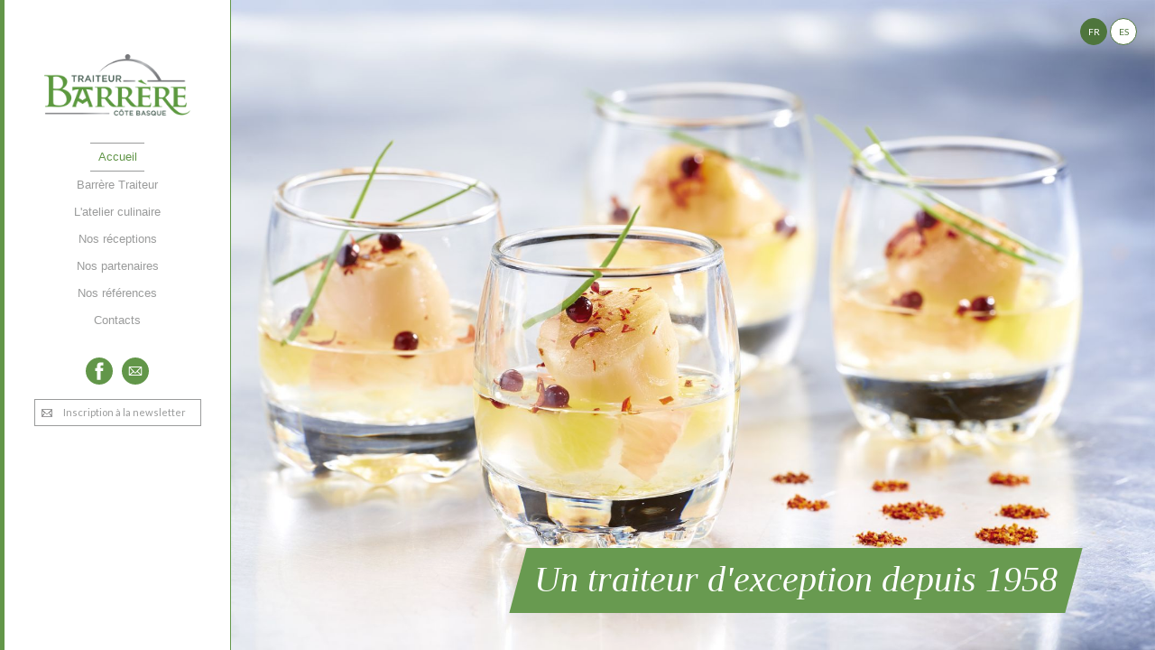

--- FILE ---
content_type: text/html; charset=utf-8
request_url: https://www.barrere-traiteur.com/fr
body_size: 4614
content:
<!DOCTYPE html>
<!--[if lte IE 7 ]><html lang="fr" dir="ltr" version="HTML+RDFa 1.1"
  xmlns:content="http://purl.org/rss/1.0/modules/content/"
  xmlns:dc="http://purl.org/dc/terms/"
  xmlns:foaf="http://xmlns.com/foaf/0.1/"
  xmlns:og="http://ogp.me/ns#"
  xmlns:rdfs="http://www.w3.org/2000/01/rdf-schema#"
  xmlns:sioc="http://rdfs.org/sioc/ns#"
  xmlns:sioct="http://rdfs.org/sioc/types#"
  xmlns:skos="http://www.w3.org/2004/02/skos/core#"
  xmlns:xsd="http://www.w3.org/2001/XMLSchema#" class="no-js ie7 lte-ie9 lte-ie8"><![endif]-->
                     <!--[if IE 8 ]><html lang="fr" dir="ltr" version="HTML+RDFa 1.1"
  xmlns:content="http://purl.org/rss/1.0/modules/content/"
  xmlns:dc="http://purl.org/dc/terms/"
  xmlns:foaf="http://xmlns.com/foaf/0.1/"
  xmlns:og="http://ogp.me/ns#"
  xmlns:rdfs="http://www.w3.org/2000/01/rdf-schema#"
  xmlns:sioc="http://rdfs.org/sioc/ns#"
  xmlns:sioct="http://rdfs.org/sioc/types#"
  xmlns:skos="http://www.w3.org/2004/02/skos/core#"
  xmlns:xsd="http://www.w3.org/2001/XMLSchema#" class="no-js ie8 lte-ie9 lte-ie8"><![endif]-->
                     <!--[if IE 9 ]><html lang="fr" dir="ltr" version="HTML+RDFa 1.1"
  xmlns:content="http://purl.org/rss/1.0/modules/content/"
  xmlns:dc="http://purl.org/dc/terms/"
  xmlns:foaf="http://xmlns.com/foaf/0.1/"
  xmlns:og="http://ogp.me/ns#"
  xmlns:rdfs="http://www.w3.org/2000/01/rdf-schema#"
  xmlns:sioc="http://rdfs.org/sioc/ns#"
  xmlns:sioct="http://rdfs.org/sioc/types#"
  xmlns:skos="http://www.w3.org/2004/02/skos/core#"
  xmlns:xsd="http://www.w3.org/2001/XMLSchema#" class="no-js ie9 lte-ie9"><![endif]-->
                     <!--[if gt IE 9]><!--> <html lang="fr" dir="ltr" version="HTML+RDFa 1.1"
  xmlns:content="http://purl.org/rss/1.0/modules/content/"
  xmlns:dc="http://purl.org/dc/terms/"
  xmlns:foaf="http://xmlns.com/foaf/0.1/"
  xmlns:og="http://ogp.me/ns#"
  xmlns:rdfs="http://www.w3.org/2000/01/rdf-schema#"
  xmlns:sioc="http://rdfs.org/sioc/ns#"
  xmlns:sioct="http://rdfs.org/sioc/types#"
  xmlns:skos="http://www.w3.org/2004/02/skos/core#"
  xmlns:xsd="http://www.w3.org/2001/XMLSchema#" class="no-js"> <!--<![endif]--><head profile="http://www.w3.org/1999/xhtml/vocab">
	<link href='https://fonts.googleapis.com/css?family=Lato:400,700' rel='stylesheet' type='text/css'>
	<link href='https://fonts.googleapis.com/css?family=Open+Sans' rel='stylesheet' type='text/css'>
  <meta charset="utf-8" />
<meta name="Generator" content="Drupal 7 (http://drupal.org)" />
<meta property="og:image" content="http://www.barrere-traiteur.com//sites/all/themes/barrere/images/barrere-fb.jpg" />
<meta property="og:type" content="website" />
<meta property="og:title" content="Barrère Traiteur Côte Basque" />
<meta property="og:description" content="Votre traiteur Côte Basque préféré ! Gourmandise, créativité et raffinement pour vos réceptions privées et professionnelles" />
<link rel="shortcut icon" href="https://www.barrere-traiteur.com/sites/default/files/favicon.png" type="image/png" />
<meta http-equiv="X-UA-Compatible" content="IE=edge,chrome=1" />
<meta name="viewport" content="width=device-width,initial-scale=1" />

  <title>Barrère Traiteur | </title>
  
  <link type="text/css" rel="stylesheet" href="https://www.barrere-traiteur.com/sites/default/files/css/css_kShW4RPmRstZ3SpIC-ZvVGNFVAi0WEMuCnI0ZkYIaFw.css" media="all" />
<link type="text/css" rel="stylesheet" href="https://www.barrere-traiteur.com/sites/default/files/css/css_joJi-dw2B5ctv3ghcvfzOc_cqBD7t9mg9ih82tfvyj0.css" media="all" />
<link type="text/css" rel="stylesheet" href="https://www.barrere-traiteur.com/sites/default/files/css/css_YGAVt4fGv6empfgElZgJvtZCzx4b9ZXiF2MDTfqnQoc.css" media="all" />
<link type="text/css" rel="stylesheet" href="https://www.barrere-traiteur.com/sites/default/files/css/css_28MYLkyeIlrekT2dLrss_btmebx00tebP6QUh8MIPIo.css" media="all" />

    
    <!--[if lt IE 9]><script src="/sites/all/themes/barrere/scripts/html5shiv.js"></script><![endif]-->  <meta name="viewport" content="width=device-width, initial-scale=1, minimum-scale=1, maximum-scale=1"/>
  <meta name="description" content="Barrere traiteur"/>
</head>
<body class="html front not-logged-in no-sidebars page-home i18n-fr safari" >
  
    <!--[if lte IE 7 ]>
      <div style='background: #eee; text-align: center; padding: 3px;'>Your browser is <b>out of date</b> and may <b>not display all features</b> of this and other websites. <a href="http://outdatedbrowser.com/" target="_blank">Learn how to update your browser</a></div><![endif]-->
    <div class="sb-slidebar sb-right"></div>

<div class="sb-site-container">
	    <header id="header" role="banner">

    	<div id="site-name">
			<a href="/fr" title="Accueil" rel="home"><img src="/sites/all/themes/barrere/images/logo.png" /></a>					
		</div>	
		  <div class="region region-header">
    <nav id="block-system-main-menu" class="block block-system block-menu block-odd">

      
  <div class="content">
    <ul class="menu clearfix"><li class="first leaf"><a href="/fr" title="" class="active">Accueil</a></li>
<li class="leaf"><a href="/fr/barrere-traiteur">Barrère Traiteur</a></li>
<li class="leaf"><a href="/fr/latelier-culinaire">L&#039;atelier culinaire</a></li>
<li class="leaf"><a href="/fr/nos-receptions" title="">Nos réceptions</a></li>
<li class="leaf"><a href="/fr/nos-partenaires">Nos partenaires</a></li>
<li class="leaf"><a href="/fr/nos-references" title="">Nos références</a></li>
<li class="last leaf"><a href="/fr/contacts" title="">Contacts</a></li>
</ul>  </div><!-- /.content -->

</nav><!-- /.block -->
<section id="block-locale-language" class="block block-locale block-even">

        <h2 class="block-title element-invisible">Langues</h2>
    
  <div class="content">
    <ul class="language-switcher-locale-url"><li class="fr first active"><a href="/fr" class="language-link active" xml:lang="fr">FR</a></li>
<li class="es last"><a href="/es" class="language-link" xml:lang="es">ES</a></li>
</ul>  </div><!-- /.content -->

</section><!-- /.block -->
<div id="block-barrere-newsletter-newsletter" class="block block-barrere-newsletter block-odd">

      
  <div class="content">
    <form action="/fr" method="post" id="barrere-newsletter-form" accept-charset="UTF-8"><div><div class="intro"><h2>NEWSLETTER</h2><p>Pour recevoir les actualités de Barrère Traiteur,<br /> merci de saisir votre adresse Email.</p></div><div class="form-item form-type-textfield form-item-email">
 <input type="text" id="edit-email" name="email" value="" size="20" maxlength="128" class="form-text required" />
</div>
<input type="hidden" name="utm" value="" />
<input type="hidden" name="gclid" value="" />
<input type="hidden" name="origin" value="newsletter" />
<input type="submit" id="edit-submit" name="op" value="Valider" class="form-submit" /><input type="hidden" name="form_build_id" value="form-actn7fhrNbfYCPpE52ty3wIB23EPkZnlBOzJqehmdug" />
<input type="hidden" name="form_id" value="barrere_newsletter_form" />
</div></form>  </div><!-- /.content -->

</div><!-- /.block -->
  </div>
		

		<div id="menu-toggle" class="sb-toggle-right"></div>
		
		<div id="share">
			<!--<a class="tw" href="#">Twitter</a>-->
			<a class="fb" href="#">Facebook</a>
			<a class="mail" href="#">Twitter</a>
		</div>

		<div id="newsletterlink_ctn">
			<a href="#" data-mfp-src=".white-popup" class="newsletterlink open-popup-link">Inscription à la newsletter</a>
		</div>
		
		<div id="footer-links"></div>
	
	</header>
		  
	<div id="page">
	
	    			    
	      <div class="region region-content">
    <div id="block-system-main" class="block block-system block-even">

      
  <div class="content">
    <div class="view view-slider-home view-id-slider_home view-display-id-page_1 view-dom-id-2d0e58e17a1336c08b2ab15210a4fa91">
        
  
  
      <div class="view-content">
      <div class="swiper-home swiper-container">    <ul class="swiper-wrapper">          <li class="swiper-slide">	    <div class="slide" style="background-image:url(https://www.barrere-traiteur.com/sites/default/files/styles/slides/public/slidehome/verrines_coquilles_st_jacques_0.jpg);">
			<div class="slide_title bottom">
			<p class="title alone"><span>Un traiteur d'exception depuis&nbsp;1958</span></p>
						</div>
	    </div>
</li>
          <li class="swiper-slide">	    <div class="slide" style="background-image:url(https://www.barrere-traiteur.com/sites/default/files/styles/slides/public/slidehome/foie-gras.jpg);">
			<div class="slide_title bottom">
			<p class="title alone"><span>Surprenez vos convives</span></p>
						</div>
	    </div>
</li>
          <li class="swiper-slide">	    <div class="slide" style="background-image:url(https://www.barrere-traiteur.com/sites/default/files/styles/slides/public/slidehome/carre_dagneau.jpg);">
			<div class="slide_title bottom">
			<p class="title alone"><span>Réinventez la tradition</span></p>
						</div>
	    </div>
</li>
          <li class="swiper-slide">	    <div class="slide" style="background-image:url(https://www.barrere-traiteur.com/sites/default/files/styles/slides/public/slidehome/dessert_chocolat_blanc_et_noir_2.jpg);">
			<div class="slide_title bottom">
			<p class="title alone"><span>Régalez papilles et pupilles</span></p>
						</div>
	    </div>
</li>
      </ul></div>    </div>
  
  
  
  
  
  
</div>  </div><!-- /.content -->

</div><!-- /.block -->
  </div>
	    	
	
	
	  	
	  	
			
					</div>
</div>  <script type="text/javascript" src="https://www.barrere-traiteur.com/sites/default/files/js/js_2hoh0v0y6B2TInaEIHI3XwA7E31uiNqpq69BJ97pODY.js"></script>
<script type="text/javascript">
<!--//--><![CDATA[//><!--
jQuery.migrateMute=true;jQuery.migrateTrace=false;
//--><!]]>
</script>
<script type="text/javascript" src="https://www.barrere-traiteur.com/sites/default/files/js/js_Wdu2mBBy8G-JLC3qnn_BGHaK-38tys8K0Fau_n6vxp0.js"></script>
<script type="text/javascript" src="https://www.barrere-traiteur.com/sites/default/files/js/js__D5vxKm70FQtpBkma7Xn780kVhEAMkAETzwE59wHme4.js"></script>
<script type="text/javascript" src="https://www.barrere-traiteur.com/sites/default/files/js/js_PuV2sdTo_eeXhmNsCbAJCGPp-3xpFieWyzlisgALa_s.js"></script>
<script type="text/javascript" src="https://www.barrere-traiteur.com/sites/default/files/js/js_Nei9hG3OQb6pEuUTBs-clbPP2lX_k3VLUqNeeEV5osU.js"></script>
<script type="text/javascript">
<!--//--><![CDATA[//><!--
    (function($) {
      Drupal.behaviors.jReject = {
        attach: function (context, settings) {
          $.reject({
          display: ["firefox", "safari", "chrome"],
            reject: {  
                
            },
            imagePath: '/sites/all/libraries/jreject/images/',
            enable: true, header: "Saviez-vous que votre navigateur est obsolète?", paragraph1: "Votre navigateur est obsolète, et ne peut pas être compatible avec votre site web. Une liste des navigateurs les plus populaires peut être trouvé ci-dessous.", paragraph2: "Il vous suffit de cliquer sur les icônes pour accéder à leur page de téléchargement:", closeMessage: "En fermant cette fenêtre, vous reconnaissez que votre expérience sur ce site peut être dégradée.", closeLink: "Fermer la fenêtre", closeURL: "#", close: true, closeESC: true, closeCookie: true, overlayBgColor: "#000", overlayOpacity: 0.8, fadeInTime: "fast", fadeOutTime: "fast"
          }); 
          return false;  
        }
      }
    })(jQuery);
//--><!]]>
</script>
<script type="text/javascript" src="https://www.barrere-traiteur.com/sites/default/files/js/js_gPqjYq7fqdMzw8-29XWQIVoDSWTmZCGy9OqaHppNxuQ.js"></script>
<script type="text/javascript">
<!--//--><![CDATA[//><!--
(function(i,s,o,g,r,a,m){i["GoogleAnalyticsObject"]=r;i[r]=i[r]||function(){(i[r].q=i[r].q||[]).push(arguments)},i[r].l=1*new Date();a=s.createElement(o),m=s.getElementsByTagName(o)[0];a.async=1;a.src=g;m.parentNode.insertBefore(a,m)})(window,document,"script","//www.google-analytics.com/analytics.js","ga");ga("create", "UA-72251800-1", {"cookieDomain":"auto"});ga("set", "anonymizeIp", true);ga("send", "pageview");
//--><!]]>
</script>
<script type="text/javascript" src="https://www.barrere-traiteur.com/sites/default/files/js/js_SFfvmxYh-WmMDThl2Nu0YmoQZbE0MpBHyX55N7fL_q8.js"></script>
<script type="text/javascript" src="https://www.barrere-traiteur.com/sites/default/files/js/js_B11tbw7FhG66d2KMrpLjzTz3k_P-9nuCeFJ08PfGx2M.js"></script>
<script type="text/javascript">
<!--//--><![CDATA[//><!--
jQuery.extend(Drupal.settings, {"basePath":"\/","pathPrefix":"fr\/","setHasJsCookie":0,"ajaxPageState":{"theme":"barrere","theme_token":"ey_rWl128gMR1ysyV9oifOTcygwkGHxG97gFRbtr_Uo","jquery_version":"1.11"},"social":{"url":{"fr":"http:\/\/www.barrere-traiteur.com\/fr","es":"http:\/\/www.barrere-traiteur.com\/es"},"tw":{"fr":{"text":"Barr\u00e8re Traiteur C\u00f4te Basque: Gourmandise, cr\u00e9ativit\u00e9 et raffinement pour vos r\u00e9ceptions priv\u00e9es et professionnelles"},"es":{"text":"CB, su catering preferido de la Costa Vasca. Gastronom\u00eda e innovaci\u00f3n para sus eventos privados y profesionales."}},"mail":{"fr":{"title":"D\u00e9couvrez Barr\u00e8re Traiteur C\u00f4te Basque","text":"Barr\u00e8re Traiteur, votre traiteur C\u00f4te Basque pr\u00e9f\u00e9r\u00e9 ! Gourmandise, cr\u00e9ativit\u00e9 et raffinement pour vos r\u00e9ceptions priv\u00e9es et professionnelles.\r\nD\u00e9couvrez : www.barrere-traiteur.com\r\n"},"es":{"title":"Descubra Catering BARRERE","text":"CB, su catering preferido de la Costa Vasca. Gastronom\u00eda e innovaci\u00f3n para sus eventos privados y profesionales.\r\nDescubra : www.barrere-traiteur.com\/es"}}},"hide_submit":{"hide_submit_status":true,"hide_submit_method":"disable","hide_submit_css":"hide-submit-disable","hide_submit_abtext":"","hide_submit_atext":"","hide_submit_hide_css":"hide-submit-processing","hide_submit_hide_text":"Processing...","hide_submit_hide_fx":false,"hide_submit_reset_time":5000},"googleanalytics":{"trackOutbound":1,"trackMailto":1,"trackDownload":1,"trackDownloadExtensions":"7z|aac|arc|arj|asf|asx|avi|bin|csv|doc(x|m)?|dot(x|m)?|exe|flv|gif|gz|gzip|hqx|jar|jpe?g|js|mp(2|3|4|e?g)|mov(ie)?|msi|msp|pdf|phps|png|ppt(x|m)?|pot(x|m)?|pps(x|m)?|ppam|sld(x|m)?|thmx|qtm?|ra(m|r)?|sea|sit|tar|tgz|torrent|txt|wav|wma|wmv|wpd|xls(x|m|b)?|xlt(x|m)|xlam|xml|z|zip"},"ajax":{"edit-submit":{"callback":"barrere_newsletter_ajax_submit","wrapper":"barrere-newsletter-form","method":"replaceWith","effect":"fade","event":"mousedown","keypress":true,"prevent":"click","url":"\/fr\/system\/ajax","submit":{"_triggering_element_name":"op","_triggering_element_value":"Valider"}}},"urlIsAjaxTrusted":{"\/fr\/system\/ajax":true,"\/fr":true}});
//--><!]]>
</script>
  <div id="responsive-marker"></div>
</body>
</html>


--- FILE ---
content_type: text/css
request_url: https://www.barrere-traiteur.com/sites/default/files/css/css_28MYLkyeIlrekT2dLrss_btmebx00tebP6QUh8MIPIo.css
body_size: 106082
content:
article,aside,details,figcaption,figure,footer,header,hgroup,nav,section,summary{display:block;}audio,canvas,video{display:inline-block;*display:inline;*zoom:1;}audio:not([controls]){display:none;}[hidden]{display:none;}html{font-size:100%;-webkit-text-size-adjust:100%;-ms-text-size-adjust:100%;}html,button,input,select,textarea{font-family:sans-serif;color:#222;}body{margin:0;font-size:1em;line-height:1.4;}::-moz-selection{background:#b3d4fc;text-shadow:none;}::selection{background:#b3d4fc;text-shadow:none;}a{color:#00e;}a:visited{color:#551a8b;}a:hover{color:#06e;}a:focus{outline:thin dotted;}a:hover,a:active{outline:0;}abbr[title]{border-bottom:1px dotted;}b,strong{font-weight:bold;}blockquote{margin:1em 40px;}dfn{font-style:italic;}hr{display:block;height:1px;border:0;border-top:1px solid #ccc;margin:1em 0;padding:0;}ins{background:#ff9;color:#000;text-decoration:none;}mark{background:#ff0;color:#000;font-style:italic;font-weight:bold;}pre,code,kbd,samp{font-family:monospace,serif;_font-family:'courier new',monospace;font-size:1em;}pre{white-space:pre;white-space:pre-wrap;word-wrap:break-word;}q{quotes:none;}q:before,q:after{content:"";content:none;}small{font-size:85%;}sub,sup{font-size:75%;line-height:0;position:relative;vertical-align:baseline;}sup{top:-0.5em;}sub{bottom:-0.25em;}ul,ol{margin:1em 0;padding:0 0 0 40px;}dd{margin:0 0 0 40px;}nav ul,nav ol{list-style:none;list-style-image:none;margin:0;padding:0;}img{border:0;vertical-align:middle;-ms-interpolation-mode:bicubic;}svg:not(:root){overflow:hidden;}figure{margin:0;}form{margin:0;}fieldset{border:0;margin:0;padding:0;}label.option{cursor:pointer;}legend{border:0;padding:0;white-space:normal;*margin-left:-7px;}button,input,select,textarea{font-size:100%;margin:0;vertical-align:baseline;*vertical-align:middle;}button,input{line-height:normal;}button,input[type="button"],input[type="reset"],input[type="submit"]{cursor:pointer;-webkit-appearance:button;*overflow:visible;}button[disabled],input[disabled]{cursor:default;}input[type="checkbox"],input[type="radio"]{box-sizing:border-box;padding:0;*width:13px;*height:13px;}input[type="search"]{-webkit-appearance:textfield;-moz-box-sizing:content-box;-webkit-box-sizing:content-box;box-sizing:content-box;}input[type="search"]::-webkit-search-decoration,input[type="search"]::-webkit-search-cancel-button{-webkit-appearance:none;}button::-moz-focus-inner,input::-moz-focus-inner{border:0;padding:0;}textarea{overflow:auto;vertical-align:top;resize:vertical;}table{border-collapse:collapse;border-spacing:0;}td{vertical-align:top;}.chromeframe{margin:0.2em 0;background:#ccc;color:#000;padding:0.2em 0;}.ir{border:0;font:0/0 a;text-shadow:none;color:transparent;background-color:transparent;}.hidden{display:none !important;visibility:hidden;}.visuallyhidden{border:0;clip:rect(0 0 0 0);height:1px;margin:-1px;overflow:hidden;padding:0;position:absolute;width:1px;}.visuallyhidden.focusable:active,.visuallyhidden.focusable:focus{clip:auto;height:auto;margin:0;overflow:visible;position:static;width:auto;}.invisible{visibility:hidden;}.clearfix:before,.clearfix:after{content:"";display:table;}.clearfix:after{clear:both;}.clearfix{*zoom:1;}body.dir-rtl #admin-menu-wrapper{overflow:visible;}@media print{*{background:transparent !important;color:#000 !important;box-shadow:none !important;text-shadow:none !important;}a,a:visited{text-decoration:underline;}a[href]:after{content:" (" attr(href) ")";}abbr[title]:after{content:" (" attr(title) ")";}.ir a:after,a[href^="javascript:"]:after,a[href^="#"]:after{content:"";}pre,blockquote{border:1px solid #999;page-break-inside:avoid;}thead{display:table-header-group;}tr,img{page-break-inside:avoid;}img{max-width:100% !important;}@page{margin:0.5cm;}p,h2,h3{orphans:3;widows:3;}h2,h3{page-break-after:avoid;}}
.mCustomScrollbar{-ms-touch-action:pinch-zoom;touch-action:pinch-zoom;}.mCustomScrollbar.mCS_no_scrollbar,.mCustomScrollbar.mCS_touch_action{-ms-touch-action:auto;touch-action:auto;}.mCustomScrollBox{position:relative;overflow:hidden;height:100%;max-width:100%;outline:none;direction:ltr;}.mCSB_container{overflow:hidden;width:auto;height:auto;}.mCSB_inside > .mCSB_container{margin-right:30px;}.mCSB_container.mCS_no_scrollbar_y.mCS_y_hidden{margin-right:0;}.mCS-dir-rtl > .mCSB_inside > .mCSB_container{margin-right:0;margin-left:30px;}.mCS-dir-rtl > .mCSB_inside > .mCSB_container.mCS_no_scrollbar_y.mCS_y_hidden{margin-left:0;}.mCSB_scrollTools{position:absolute;width:16px;height:auto;left:auto;top:0;right:0;bottom:0;}.mCSB_outside + .mCSB_scrollTools{right:-26px;}.mCS-dir-rtl > .mCSB_inside > .mCSB_scrollTools,.mCS-dir-rtl > .mCSB_outside + .mCSB_scrollTools{right:auto;left:0;}.mCS-dir-rtl > .mCSB_outside + .mCSB_scrollTools{left:-26px;}.mCSB_scrollTools .mCSB_draggerContainer{position:absolute;top:0;left:0;bottom:0;right:0;height:auto;}.mCSB_scrollTools a + .mCSB_draggerContainer{margin:20px 0;}.mCSB_scrollTools .mCSB_draggerRail{width:2px;height:100%;margin:0 auto;-webkit-border-radius:16px;-moz-border-radius:16px;border-radius:16px;}.mCSB_scrollTools .mCSB_dragger{cursor:pointer;width:100%;height:30px;z-index:1;}.mCSB_scrollTools .mCSB_dragger .mCSB_dragger_bar{position:relative;width:4px;height:100%;margin:0 auto;-webkit-border-radius:16px;-moz-border-radius:16px;border-radius:16px;text-align:center;}.mCSB_scrollTools_vertical.mCSB_scrollTools_onDrag_expand .mCSB_dragger.mCSB_dragger_onDrag_expanded .mCSB_dragger_bar,.mCSB_scrollTools_vertical.mCSB_scrollTools_onDrag_expand .mCSB_draggerContainer:hover .mCSB_dragger .mCSB_dragger_bar{width:12px;}.mCSB_scrollTools_vertical.mCSB_scrollTools_onDrag_expand .mCSB_dragger.mCSB_dragger_onDrag_expanded + .mCSB_draggerRail,.mCSB_scrollTools_vertical.mCSB_scrollTools_onDrag_expand .mCSB_draggerContainer:hover .mCSB_draggerRail{width:8px;}.mCSB_scrollTools .mCSB_buttonUp,.mCSB_scrollTools .mCSB_buttonDown{display:block;position:absolute;height:20px;width:100%;overflow:hidden;margin:0 auto;cursor:pointer;}.mCSB_scrollTools .mCSB_buttonDown{bottom:0;}.mCSB_horizontal.mCSB_inside > .mCSB_container{margin-right:0;margin-bottom:30px;}.mCSB_horizontal.mCSB_outside > .mCSB_container{min-height:100%;}.mCSB_horizontal > .mCSB_container.mCS_no_scrollbar_x.mCS_x_hidden{margin-bottom:0;}.mCSB_scrollTools.mCSB_scrollTools_horizontal{width:auto;height:16px;top:auto;right:0;bottom:0;left:0;}.mCustomScrollBox + .mCSB_scrollTools.mCSB_scrollTools_horizontal,.mCustomScrollBox + .mCSB_scrollTools + .mCSB_scrollTools.mCSB_scrollTools_horizontal{bottom:-26px;}.mCSB_scrollTools.mCSB_scrollTools_horizontal a + .mCSB_draggerContainer{margin:0 20px;}.mCSB_scrollTools.mCSB_scrollTools_horizontal .mCSB_draggerRail{width:100%;height:2px;margin:7px 0;}.mCSB_scrollTools.mCSB_scrollTools_horizontal .mCSB_dragger{width:30px;height:100%;left:0;}.mCSB_scrollTools.mCSB_scrollTools_horizontal .mCSB_dragger .mCSB_dragger_bar{width:100%;height:4px;margin:6px auto;}.mCSB_scrollTools_horizontal.mCSB_scrollTools_onDrag_expand .mCSB_dragger.mCSB_dragger_onDrag_expanded .mCSB_dragger_bar,.mCSB_scrollTools_horizontal.mCSB_scrollTools_onDrag_expand .mCSB_draggerContainer:hover .mCSB_dragger .mCSB_dragger_bar{height:12px;margin:2px auto;}.mCSB_scrollTools_horizontal.mCSB_scrollTools_onDrag_expand .mCSB_dragger.mCSB_dragger_onDrag_expanded + .mCSB_draggerRail,.mCSB_scrollTools_horizontal.mCSB_scrollTools_onDrag_expand .mCSB_draggerContainer:hover .mCSB_draggerRail{height:8px;margin:4px 0;}.mCSB_scrollTools.mCSB_scrollTools_horizontal .mCSB_buttonLeft,.mCSB_scrollTools.mCSB_scrollTools_horizontal .mCSB_buttonRight{display:block;position:absolute;width:20px;height:100%;overflow:hidden;margin:0 auto;cursor:pointer;}.mCSB_scrollTools.mCSB_scrollTools_horizontal .mCSB_buttonLeft{left:0;}.mCSB_scrollTools.mCSB_scrollTools_horizontal .mCSB_buttonRight{right:0;}.mCSB_container_wrapper{position:absolute;height:auto;width:auto;overflow:hidden;top:0;left:0;right:0;bottom:0;margin-right:30px;margin-bottom:30px;}.mCSB_container_wrapper > .mCSB_container{padding-right:30px;padding-bottom:30px;-webkit-box-sizing:border-box;-moz-box-sizing:border-box;box-sizing:border-box;}.mCSB_vertical_horizontal > .mCSB_scrollTools.mCSB_scrollTools_vertical{bottom:20px;}.mCSB_vertical_horizontal > .mCSB_scrollTools.mCSB_scrollTools_horizontal{right:20px;}.mCSB_container_wrapper.mCS_no_scrollbar_x.mCS_x_hidden + .mCSB_scrollTools.mCSB_scrollTools_vertical{bottom:0;}.mCSB_container_wrapper.mCS_no_scrollbar_y.mCS_y_hidden + .mCSB_scrollTools ~ .mCSB_scrollTools.mCSB_scrollTools_horizontal,.mCS-dir-rtl > .mCustomScrollBox.mCSB_vertical_horizontal.mCSB_inside > .mCSB_scrollTools.mCSB_scrollTools_horizontal{right:0;}.mCS-dir-rtl > .mCustomScrollBox.mCSB_vertical_horizontal.mCSB_inside > .mCSB_scrollTools.mCSB_scrollTools_horizontal{left:20px;}.mCS-dir-rtl > .mCustomScrollBox.mCSB_vertical_horizontal.mCSB_inside > .mCSB_container_wrapper.mCS_no_scrollbar_y.mCS_y_hidden + .mCSB_scrollTools ~ .mCSB_scrollTools.mCSB_scrollTools_horizontal{left:0;}.mCS-dir-rtl > .mCSB_inside > .mCSB_container_wrapper{margin-right:0;margin-left:30px;}.mCSB_container_wrapper.mCS_no_scrollbar_y.mCS_y_hidden > .mCSB_container{padding-right:0;}.mCSB_container_wrapper.mCS_no_scrollbar_x.mCS_x_hidden > .mCSB_container{padding-bottom:0;}.mCustomScrollBox.mCSB_vertical_horizontal.mCSB_inside > .mCSB_container_wrapper.mCS_no_scrollbar_y.mCS_y_hidden{margin-right:0;margin-left:0;}.mCustomScrollBox.mCSB_vertical_horizontal.mCSB_inside > .mCSB_container_wrapper.mCS_no_scrollbar_x.mCS_x_hidden{margin-bottom:0;}.mCSB_scrollTools,.mCSB_scrollTools .mCSB_dragger .mCSB_dragger_bar,.mCSB_scrollTools .mCSB_buttonUp,.mCSB_scrollTools .mCSB_buttonDown,.mCSB_scrollTools .mCSB_buttonLeft,.mCSB_scrollTools .mCSB_buttonRight{-webkit-transition:opacity .2s ease-in-out,background-color .2s ease-in-out;-moz-transition:opacity .2s ease-in-out,background-color .2s ease-in-out;-o-transition:opacity .2s ease-in-out,background-color .2s ease-in-out;transition:opacity .2s ease-in-out,background-color .2s ease-in-out;}.mCSB_scrollTools_vertical.mCSB_scrollTools_onDrag_expand .mCSB_dragger_bar,.mCSB_scrollTools_vertical.mCSB_scrollTools_onDrag_expand .mCSB_draggerRail,.mCSB_scrollTools_horizontal.mCSB_scrollTools_onDrag_expand .mCSB_dragger_bar,.mCSB_scrollTools_horizontal.mCSB_scrollTools_onDrag_expand .mCSB_draggerRail{-webkit-transition:width .2s ease-out .2s,height .2s ease-out .2s,margin-left .2s ease-out .2s,margin-right .2s ease-out .2s,margin-top .2s ease-out .2s,margin-bottom .2s ease-out .2s,opacity .2s ease-in-out,background-color .2s ease-in-out;-moz-transition:width .2s ease-out .2s,height .2s ease-out .2s,margin-left .2s ease-out .2s,margin-right .2s ease-out .2s,margin-top .2s ease-out .2s,margin-bottom .2s ease-out .2s,opacity .2s ease-in-out,background-color .2s ease-in-out;-o-transition:width .2s ease-out .2s,height .2s ease-out .2s,margin-left .2s ease-out .2s,margin-right .2s ease-out .2s,margin-top .2s ease-out .2s,margin-bottom .2s ease-out .2s,opacity .2s ease-in-out,background-color .2s ease-in-out;transition:width .2s ease-out .2s,height .2s ease-out .2s,margin-left .2s ease-out .2s,margin-right .2s ease-out .2s,margin-top .2s ease-out .2s,margin-bottom .2s ease-out .2s,opacity .2s ease-in-out,background-color .2s ease-in-out;}.mCSB_scrollTools{opacity:0.75;filter:"alpha(opacity=75)";-ms-filter:"alpha(opacity=75)";}.mCS-autoHide > .mCustomScrollBox > .mCSB_scrollTools,.mCS-autoHide > .mCustomScrollBox ~ .mCSB_scrollTools{opacity:0;filter:"alpha(opacity=0)";-ms-filter:"alpha(opacity=0)";}.mCustomScrollbar > .mCustomScrollBox > .mCSB_scrollTools.mCSB_scrollTools_onDrag,.mCustomScrollbar > .mCustomScrollBox ~ .mCSB_scrollTools.mCSB_scrollTools_onDrag,.mCustomScrollBox:hover > .mCSB_scrollTools,.mCustomScrollBox:hover ~ .mCSB_scrollTools,.mCS-autoHide:hover > .mCustomScrollBox > .mCSB_scrollTools,.mCS-autoHide:hover > .mCustomScrollBox ~ .mCSB_scrollTools{opacity:1;filter:"alpha(opacity=100)";-ms-filter:"alpha(opacity=100)";}.mCSB_scrollTools .mCSB_draggerRail{background-color:#000;background-color:rgba(0,0,0,0.4);filter:"alpha(opacity=40)";-ms-filter:"alpha(opacity=40)";}.mCSB_scrollTools .mCSB_dragger .mCSB_dragger_bar{background-color:#fff;background-color:rgba(255,255,255,0.75);filter:"alpha(opacity=75)";-ms-filter:"alpha(opacity=75)";}.mCSB_scrollTools .mCSB_dragger:hover .mCSB_dragger_bar{background-color:#fff;background-color:rgba(255,255,255,0.85);filter:"alpha(opacity=85)";-ms-filter:"alpha(opacity=85)";}.mCSB_scrollTools .mCSB_dragger:active .mCSB_dragger_bar,.mCSB_scrollTools .mCSB_dragger.mCSB_dragger_onDrag .mCSB_dragger_bar{background-color:#fff;background-color:rgba(255,255,255,0.9);filter:"alpha(opacity=90)";-ms-filter:"alpha(opacity=90)";}.mCSB_scrollTools .mCSB_buttonUp,.mCSB_scrollTools .mCSB_buttonDown,.mCSB_scrollTools .mCSB_buttonLeft,.mCSB_scrollTools .mCSB_buttonRight{background-image:url(/sites/all/themes/barrere/stylesheets/mCSB_buttons.png);background-repeat:no-repeat;opacity:0.4;filter:"alpha(opacity=40)";-ms-filter:"alpha(opacity=40)";}.mCSB_scrollTools .mCSB_buttonUp{background-position:0 0;}.mCSB_scrollTools .mCSB_buttonDown{background-position:0 -20px;}.mCSB_scrollTools .mCSB_buttonLeft{background-position:0 -40px;}.mCSB_scrollTools .mCSB_buttonRight{background-position:0 -56px;}.mCSB_scrollTools .mCSB_buttonUp:hover,.mCSB_scrollTools .mCSB_buttonDown:hover,.mCSB_scrollTools .mCSB_buttonLeft:hover,.mCSB_scrollTools .mCSB_buttonRight:hover{opacity:0.75;filter:"alpha(opacity=75)";-ms-filter:"alpha(opacity=75)";}.mCSB_scrollTools .mCSB_buttonUp:active,.mCSB_scrollTools .mCSB_buttonDown:active,.mCSB_scrollTools .mCSB_buttonLeft:active,.mCSB_scrollTools .mCSB_buttonRight:active{opacity:0.9;filter:"alpha(opacity=90)";-ms-filter:"alpha(opacity=90)";}.mCS-dark.mCSB_scrollTools .mCSB_draggerRail{background-color:#000;background-color:rgba(0,0,0,0.15);}.mCS-dark.mCSB_scrollTools .mCSB_dragger .mCSB_dragger_bar{background-color:#000;background-color:rgba(0,0,0,0.75);}.mCS-dark.mCSB_scrollTools .mCSB_dragger:hover .mCSB_dragger_bar{background-color:rgba(0,0,0,0.85);}.mCS-dark.mCSB_scrollTools .mCSB_dragger:active .mCSB_dragger_bar,.mCS-dark.mCSB_scrollTools .mCSB_dragger.mCSB_dragger_onDrag .mCSB_dragger_bar{background-color:rgba(0,0,0,0.9);}.mCS-dark.mCSB_scrollTools .mCSB_buttonUp{background-position:-80px 0;}.mCS-dark.mCSB_scrollTools .mCSB_buttonDown{background-position:-80px -20px;}.mCS-dark.mCSB_scrollTools .mCSB_buttonLeft{background-position:-80px -40px;}.mCS-dark.mCSB_scrollTools .mCSB_buttonRight{background-position:-80px -56px;}.mCS-light-2.mCSB_scrollTools .mCSB_draggerRail,.mCS-dark-2.mCSB_scrollTools .mCSB_draggerRail{width:4px;background-color:#fff;background-color:rgba(255,255,255,0.1);-webkit-border-radius:1px;-moz-border-radius:1px;border-radius:1px;}.mCS-light-2.mCSB_scrollTools .mCSB_dragger .mCSB_dragger_bar,.mCS-dark-2.mCSB_scrollTools .mCSB_dragger .mCSB_dragger_bar{width:4px;background-color:#fff;background-color:rgba(255,255,255,0.75);-webkit-border-radius:1px;-moz-border-radius:1px;border-radius:1px;}.mCS-light-2.mCSB_scrollTools_horizontal .mCSB_draggerRail,.mCS-dark-2.mCSB_scrollTools_horizontal .mCSB_draggerRail,.mCS-light-2.mCSB_scrollTools_horizontal .mCSB_dragger .mCSB_dragger_bar,.mCS-dark-2.mCSB_scrollTools_horizontal .mCSB_dragger .mCSB_dragger_bar{width:100%;height:4px;margin:6px auto;}.mCS-light-2.mCSB_scrollTools .mCSB_dragger:hover .mCSB_dragger_bar{background-color:#fff;background-color:rgba(255,255,255,0.85);}.mCS-light-2.mCSB_scrollTools .mCSB_dragger:active .mCSB_dragger_bar,.mCS-light-2.mCSB_scrollTools .mCSB_dragger.mCSB_dragger_onDrag .mCSB_dragger_bar{background-color:#fff;background-color:rgba(255,255,255,0.9);}.mCS-light-2.mCSB_scrollTools .mCSB_buttonUp{background-position:-32px 0;}.mCS-light-2.mCSB_scrollTools .mCSB_buttonDown{background-position:-32px -20px;}.mCS-light-2.mCSB_scrollTools .mCSB_buttonLeft{background-position:-40px -40px;}.mCS-light-2.mCSB_scrollTools .mCSB_buttonRight{background-position:-40px -56px;}.mCS-dark-2.mCSB_scrollTools .mCSB_draggerRail{background-color:#000;background-color:rgba(0,0,0,0.1);-webkit-border-radius:1px;-moz-border-radius:1px;border-radius:1px;}.mCS-dark-2.mCSB_scrollTools .mCSB_dragger .mCSB_dragger_bar{background-color:#000;background-color:rgba(0,0,0,0.75);-webkit-border-radius:1px;-moz-border-radius:1px;border-radius:1px;}.mCS-dark-2.mCSB_scrollTools .mCSB_dragger:hover .mCSB_dragger_bar{background-color:#000;background-color:rgba(0,0,0,0.85);}.mCS-dark-2.mCSB_scrollTools .mCSB_dragger:active .mCSB_dragger_bar,.mCS-dark-2.mCSB_scrollTools .mCSB_dragger.mCSB_dragger_onDrag .mCSB_dragger_bar{background-color:#000;background-color:rgba(0,0,0,0.9);}.mCS-dark-2.mCSB_scrollTools .mCSB_buttonUp{background-position:-112px 0;}.mCS-dark-2.mCSB_scrollTools .mCSB_buttonDown{background-position:-112px -20px;}.mCS-dark-2.mCSB_scrollTools .mCSB_buttonLeft{background-position:-120px -40px;}.mCS-dark-2.mCSB_scrollTools .mCSB_buttonRight{background-position:-120px -56px;}.mCS-light-thick.mCSB_scrollTools .mCSB_draggerRail,.mCS-dark-thick.mCSB_scrollTools .mCSB_draggerRail{width:4px;background-color:#fff;background-color:rgba(255,255,255,0.1);-webkit-border-radius:2px;-moz-border-radius:2px;border-radius:2px;}.mCS-light-thick.mCSB_scrollTools .mCSB_dragger .mCSB_dragger_bar,.mCS-dark-thick.mCSB_scrollTools .mCSB_dragger .mCSB_dragger_bar{width:6px;background-color:#fff;background-color:rgba(255,255,255,0.75);-webkit-border-radius:2px;-moz-border-radius:2px;border-radius:2px;}.mCS-light-thick.mCSB_scrollTools_horizontal .mCSB_draggerRail,.mCS-dark-thick.mCSB_scrollTools_horizontal .mCSB_draggerRail{width:100%;height:4px;margin:6px 0;}.mCS-light-thick.mCSB_scrollTools_horizontal .mCSB_dragger .mCSB_dragger_bar,.mCS-dark-thick.mCSB_scrollTools_horizontal .mCSB_dragger .mCSB_dragger_bar{width:100%;height:6px;margin:5px auto;}.mCS-light-thick.mCSB_scrollTools .mCSB_dragger:hover .mCSB_dragger_bar{background-color:#fff;background-color:rgba(255,255,255,0.85);}.mCS-light-thick.mCSB_scrollTools .mCSB_dragger:active .mCSB_dragger_bar,.mCS-light-thick.mCSB_scrollTools .mCSB_dragger.mCSB_dragger_onDrag .mCSB_dragger_bar{background-color:#fff;background-color:rgba(255,255,255,0.9);}.mCS-light-thick.mCSB_scrollTools .mCSB_buttonUp{background-position:-16px 0;}.mCS-light-thick.mCSB_scrollTools .mCSB_buttonDown{background-position:-16px -20px;}.mCS-light-thick.mCSB_scrollTools .mCSB_buttonLeft{background-position:-20px -40px;}.mCS-light-thick.mCSB_scrollTools .mCSB_buttonRight{background-position:-20px -56px;}.mCS-dark-thick.mCSB_scrollTools .mCSB_draggerRail{background-color:#000;background-color:rgba(0,0,0,0.1);-webkit-border-radius:2px;-moz-border-radius:2px;border-radius:2px;}.mCS-dark-thick.mCSB_scrollTools .mCSB_dragger .mCSB_dragger_bar{background-color:#000;background-color:rgba(0,0,0,0.75);-webkit-border-radius:2px;-moz-border-radius:2px;border-radius:2px;}.mCS-dark-thick.mCSB_scrollTools .mCSB_dragger:hover .mCSB_dragger_bar{background-color:#000;background-color:rgba(0,0,0,0.85);}.mCS-dark-thick.mCSB_scrollTools .mCSB_dragger:active .mCSB_dragger_bar,.mCS-dark-thick.mCSB_scrollTools .mCSB_dragger.mCSB_dragger_onDrag .mCSB_dragger_bar{background-color:#000;background-color:rgba(0,0,0,0.9);}.mCS-dark-thick.mCSB_scrollTools .mCSB_buttonUp{background-position:-96px 0;}.mCS-dark-thick.mCSB_scrollTools .mCSB_buttonDown{background-position:-96px -20px;}.mCS-dark-thick.mCSB_scrollTools .mCSB_buttonLeft{background-position:-100px -40px;}.mCS-dark-thick.mCSB_scrollTools .mCSB_buttonRight{background-position:-100px -56px;}.mCS-light-thin.mCSB_scrollTools .mCSB_draggerRail{background-color:#fff;background-color:rgba(255,255,255,0.1);}.mCS-light-thin.mCSB_scrollTools .mCSB_dragger .mCSB_dragger_bar,.mCS-dark-thin.mCSB_scrollTools .mCSB_dragger .mCSB_dragger_bar{width:2px;}.mCS-light-thin.mCSB_scrollTools_horizontal .mCSB_draggerRail,.mCS-dark-thin.mCSB_scrollTools_horizontal .mCSB_draggerRail{width:100%;}.mCS-light-thin.mCSB_scrollTools_horizontal .mCSB_dragger .mCSB_dragger_bar,.mCS-dark-thin.mCSB_scrollTools_horizontal .mCSB_dragger .mCSB_dragger_bar{width:100%;height:2px;margin:7px auto;}.mCS-dark-thin.mCSB_scrollTools .mCSB_draggerRail{background-color:#000;background-color:rgba(0,0,0,0.15);}.mCS-dark-thin.mCSB_scrollTools .mCSB_dragger .mCSB_dragger_bar{background-color:#000;background-color:rgba(0,0,0,0.75);}.mCS-dark-thin.mCSB_scrollTools .mCSB_dragger:hover .mCSB_dragger_bar{background-color:#000;background-color:rgba(0,0,0,0.85);}.mCS-dark-thin.mCSB_scrollTools .mCSB_dragger:active .mCSB_dragger_bar,.mCS-dark-thin.mCSB_scrollTools .mCSB_dragger.mCSB_dragger_onDrag .mCSB_dragger_bar{background-color:#000;background-color:rgba(0,0,0,0.9);}.mCS-dark-thin.mCSB_scrollTools .mCSB_buttonUp{background-position:-80px 0;}.mCS-dark-thin.mCSB_scrollTools .mCSB_buttonDown{background-position:-80px -20px;}.mCS-dark-thin.mCSB_scrollTools .mCSB_buttonLeft{background-position:-80px -40px;}.mCS-dark-thin.mCSB_scrollTools .mCSB_buttonRight{background-position:-80px -56px;}.mCS-rounded.mCSB_scrollTools .mCSB_draggerRail{background-color:#fff;background-color:rgba(255,255,255,0.15);}.mCS-rounded.mCSB_scrollTools .mCSB_dragger,.mCS-rounded-dark.mCSB_scrollTools .mCSB_dragger,.mCS-rounded-dots.mCSB_scrollTools .mCSB_dragger,.mCS-rounded-dots-dark.mCSB_scrollTools .mCSB_dragger{height:14px;}.mCS-rounded.mCSB_scrollTools .mCSB_dragger .mCSB_dragger_bar,.mCS-rounded-dark.mCSB_scrollTools .mCSB_dragger .mCSB_dragger_bar,.mCS-rounded-dots.mCSB_scrollTools .mCSB_dragger .mCSB_dragger_bar,.mCS-rounded-dots-dark.mCSB_scrollTools .mCSB_dragger .mCSB_dragger_bar{width:14px;margin:0 1px;}.mCS-rounded.mCSB_scrollTools_horizontal .mCSB_dragger,.mCS-rounded-dark.mCSB_scrollTools_horizontal .mCSB_dragger,.mCS-rounded-dots.mCSB_scrollTools_horizontal .mCSB_dragger,.mCS-rounded-dots-dark.mCSB_scrollTools_horizontal .mCSB_dragger{width:14px;}.mCS-rounded.mCSB_scrollTools_horizontal .mCSB_dragger .mCSB_dragger_bar,.mCS-rounded-dark.mCSB_scrollTools_horizontal .mCSB_dragger .mCSB_dragger_bar,.mCS-rounded-dots.mCSB_scrollTools_horizontal .mCSB_dragger .mCSB_dragger_bar,.mCS-rounded-dots-dark.mCSB_scrollTools_horizontal .mCSB_dragger .mCSB_dragger_bar{height:14px;margin:1px 0;}.mCS-rounded.mCSB_scrollTools_vertical.mCSB_scrollTools_onDrag_expand .mCSB_dragger.mCSB_dragger_onDrag_expanded .mCSB_dragger_bar,.mCS-rounded.mCSB_scrollTools_vertical.mCSB_scrollTools_onDrag_expand .mCSB_draggerContainer:hover .mCSB_dragger .mCSB_dragger_bar,.mCS-rounded-dark.mCSB_scrollTools_vertical.mCSB_scrollTools_onDrag_expand .mCSB_dragger.mCSB_dragger_onDrag_expanded .mCSB_dragger_bar,.mCS-rounded-dark.mCSB_scrollTools_vertical.mCSB_scrollTools_onDrag_expand .mCSB_draggerContainer:hover .mCSB_dragger .mCSB_dragger_bar{width:16px;height:16px;margin:-1px 0;}.mCS-rounded.mCSB_scrollTools_vertical.mCSB_scrollTools_onDrag_expand .mCSB_dragger.mCSB_dragger_onDrag_expanded + .mCSB_draggerRail,.mCS-rounded.mCSB_scrollTools_vertical.mCSB_scrollTools_onDrag_expand .mCSB_draggerContainer:hover .mCSB_draggerRail,.mCS-rounded-dark.mCSB_scrollTools_vertical.mCSB_scrollTools_onDrag_expand .mCSB_dragger.mCSB_dragger_onDrag_expanded + .mCSB_draggerRail,.mCS-rounded-dark.mCSB_scrollTools_vertical.mCSB_scrollTools_onDrag_expand .mCSB_draggerContainer:hover .mCSB_draggerRail{width:4px;}.mCS-rounded.mCSB_scrollTools_horizontal.mCSB_scrollTools_onDrag_expand .mCSB_dragger.mCSB_dragger_onDrag_expanded .mCSB_dragger_bar,.mCS-rounded.mCSB_scrollTools_horizontal.mCSB_scrollTools_onDrag_expand .mCSB_draggerContainer:hover .mCSB_dragger .mCSB_dragger_bar,.mCS-rounded-dark.mCSB_scrollTools_horizontal.mCSB_scrollTools_onDrag_expand .mCSB_dragger.mCSB_dragger_onDrag_expanded .mCSB_dragger_bar,.mCS-rounded-dark.mCSB_scrollTools_horizontal.mCSB_scrollTools_onDrag_expand .mCSB_draggerContainer:hover .mCSB_dragger .mCSB_dragger_bar{height:16px;width:16px;margin:0 -1px;}.mCS-rounded.mCSB_scrollTools_horizontal.mCSB_scrollTools_onDrag_expand .mCSB_dragger.mCSB_dragger_onDrag_expanded + .mCSB_draggerRail,.mCS-rounded.mCSB_scrollTools_horizontal.mCSB_scrollTools_onDrag_expand .mCSB_draggerContainer:hover .mCSB_draggerRail,.mCS-rounded-dark.mCSB_scrollTools_horizontal.mCSB_scrollTools_onDrag_expand .mCSB_dragger.mCSB_dragger_onDrag_expanded + .mCSB_draggerRail,.mCS-rounded-dark.mCSB_scrollTools_horizontal.mCSB_scrollTools_onDrag_expand .mCSB_draggerContainer:hover .mCSB_draggerRail{height:4px;margin:6px 0;}.mCS-rounded.mCSB_scrollTools .mCSB_buttonUp{background-position:0 -72px;}.mCS-rounded.mCSB_scrollTools .mCSB_buttonDown{background-position:0 -92px;}.mCS-rounded.mCSB_scrollTools .mCSB_buttonLeft{background-position:0 -112px;}.mCS-rounded.mCSB_scrollTools .mCSB_buttonRight{background-position:0 -128px;}.mCS-rounded-dark.mCSB_scrollTools .mCSB_dragger .mCSB_dragger_bar,.mCS-rounded-dots-dark.mCSB_scrollTools .mCSB_dragger .mCSB_dragger_bar{background-color:#000;background-color:rgba(0,0,0,0.75);}.mCS-rounded-dark.mCSB_scrollTools .mCSB_draggerRail{background-color:#000;background-color:rgba(0,0,0,0.15);}.mCS-rounded-dark.mCSB_scrollTools .mCSB_dragger:hover .mCSB_dragger_bar,.mCS-rounded-dots-dark.mCSB_scrollTools .mCSB_dragger:hover .mCSB_dragger_bar{background-color:#000;background-color:rgba(0,0,0,0.85);}.mCS-rounded-dark.mCSB_scrollTools .mCSB_dragger:active .mCSB_dragger_bar,.mCS-rounded-dark.mCSB_scrollTools .mCSB_dragger.mCSB_dragger_onDrag .mCSB_dragger_bar,.mCS-rounded-dots-dark.mCSB_scrollTools .mCSB_dragger:active .mCSB_dragger_bar,.mCS-rounded-dots-dark.mCSB_scrollTools .mCSB_dragger.mCSB_dragger_onDrag .mCSB_dragger_bar{background-color:#000;background-color:rgba(0,0,0,0.9);}.mCS-rounded-dark.mCSB_scrollTools .mCSB_buttonUp{background-position:-80px -72px;}.mCS-rounded-dark.mCSB_scrollTools .mCSB_buttonDown{background-position:-80px -92px;}.mCS-rounded-dark.mCSB_scrollTools .mCSB_buttonLeft{background-position:-80px -112px;}.mCS-rounded-dark.mCSB_scrollTools .mCSB_buttonRight{background-position:-80px -128px;}.mCS-rounded-dots.mCSB_scrollTools_vertical .mCSB_draggerRail,.mCS-rounded-dots-dark.mCSB_scrollTools_vertical .mCSB_draggerRail{width:4px;}.mCS-rounded-dots.mCSB_scrollTools .mCSB_draggerRail,.mCS-rounded-dots-dark.mCSB_scrollTools .mCSB_draggerRail,.mCS-rounded-dots.mCSB_scrollTools_horizontal .mCSB_draggerRail,.mCS-rounded-dots-dark.mCSB_scrollTools_horizontal .mCSB_draggerRail{background-color:transparent;background-position:center;}.mCS-rounded-dots.mCSB_scrollTools .mCSB_draggerRail,.mCS-rounded-dots-dark.mCSB_scrollTools .mCSB_draggerRail{background-image:url("[data-uri]");background-repeat:repeat-y;opacity:0.3;filter:"alpha(opacity=30)";-ms-filter:"alpha(opacity=30)";}.mCS-rounded-dots.mCSB_scrollTools_horizontal .mCSB_draggerRail,.mCS-rounded-dots-dark.mCSB_scrollTools_horizontal .mCSB_draggerRail{height:4px;margin:6px 0;background-repeat:repeat-x;}.mCS-rounded-dots.mCSB_scrollTools .mCSB_buttonUp{background-position:-16px -72px;}.mCS-rounded-dots.mCSB_scrollTools .mCSB_buttonDown{background-position:-16px -92px;}.mCS-rounded-dots.mCSB_scrollTools .mCSB_buttonLeft{background-position:-20px -112px;}.mCS-rounded-dots.mCSB_scrollTools .mCSB_buttonRight{background-position:-20px -128px;}.mCS-rounded-dots-dark.mCSB_scrollTools .mCSB_draggerRail{background-image:url("[data-uri]");}.mCS-rounded-dots-dark.mCSB_scrollTools .mCSB_buttonUp{background-position:-96px -72px;}.mCS-rounded-dots-dark.mCSB_scrollTools .mCSB_buttonDown{background-position:-96px -92px;}.mCS-rounded-dots-dark.mCSB_scrollTools .mCSB_buttonLeft{background-position:-100px -112px;}.mCS-rounded-dots-dark.mCSB_scrollTools .mCSB_buttonRight{background-position:-100px -128px;}.mCS-3d.mCSB_scrollTools .mCSB_dragger .mCSB_dragger_bar,.mCS-3d-dark.mCSB_scrollTools .mCSB_dragger .mCSB_dragger_bar,.mCS-3d-thick.mCSB_scrollTools .mCSB_dragger .mCSB_dragger_bar,.mCS-3d-thick-dark.mCSB_scrollTools .mCSB_dragger .mCSB_dragger_bar{background-repeat:repeat-y;background-image:-moz-linear-gradient(left,rgba(255,255,255,0.5) 0%,rgba(255,255,255,0) 100%);background-image:-webkit-gradient(linear,left top,right top,color-stop(0%,rgba(255,255,255,0.5)),color-stop(100%,rgba(255,255,255,0)));background-image:-webkit-linear-gradient(left,rgba(255,255,255,0.5) 0%,rgba(255,255,255,0) 100%);background-image:-o-linear-gradient(left,rgba(255,255,255,0.5) 0%,rgba(255,255,255,0) 100%);background-image:-ms-linear-gradient(left,rgba(255,255,255,0.5) 0%,rgba(255,255,255,0) 100%);background-image:linear-gradient(to right,rgba(255,255,255,0.5) 0%,rgba(255,255,255,0) 100%);}.mCS-3d.mCSB_scrollTools_horizontal .mCSB_dragger .mCSB_dragger_bar,.mCS-3d-dark.mCSB_scrollTools_horizontal .mCSB_dragger .mCSB_dragger_bar,.mCS-3d-thick.mCSB_scrollTools_horizontal .mCSB_dragger .mCSB_dragger_bar,.mCS-3d-thick-dark.mCSB_scrollTools_horizontal .mCSB_dragger .mCSB_dragger_bar{background-repeat:repeat-x;background-image:-moz-linear-gradient(top,rgba(255,255,255,0.5) 0%,rgba(255,255,255,0) 100%);background-image:-webkit-gradient(linear,left top,left bottom,color-stop(0%,rgba(255,255,255,0.5)),color-stop(100%,rgba(255,255,255,0)));background-image:-webkit-linear-gradient(top,rgba(255,255,255,0.5) 0%,rgba(255,255,255,0) 100%);background-image:-o-linear-gradient(top,rgba(255,255,255,0.5) 0%,rgba(255,255,255,0) 100%);background-image:-ms-linear-gradient(top,rgba(255,255,255,0.5) 0%,rgba(255,255,255,0) 100%);background-image:linear-gradient(to bottom,rgba(255,255,255,0.5) 0%,rgba(255,255,255,0) 100%);}.mCS-3d.mCSB_scrollTools_vertical .mCSB_dragger,.mCS-3d-dark.mCSB_scrollTools_vertical .mCSB_dragger{height:70px;}.mCS-3d.mCSB_scrollTools_horizontal .mCSB_dragger,.mCS-3d-dark.mCSB_scrollTools_horizontal .mCSB_dragger{width:70px;}.mCS-3d.mCSB_scrollTools,.mCS-3d-dark.mCSB_scrollTools{opacity:1;filter:"alpha(opacity=30)";-ms-filter:"alpha(opacity=30)";}.mCS-3d.mCSB_scrollTools .mCSB_draggerRail,.mCS-3d.mCSB_scrollTools .mCSB_dragger .mCSB_dragger_bar,.mCS-3d-dark.mCSB_scrollTools .mCSB_draggerRail,.mCS-3d-dark.mCSB_scrollTools .mCSB_dragger .mCSB_dragger_bar{-webkit-border-radius:16px;-moz-border-radius:16px;border-radius:16px;}.mCS-3d.mCSB_scrollTools .mCSB_draggerRail,.mCS-3d-dark.mCSB_scrollTools .mCSB_draggerRail{width:8px;background-color:#000;background-color:rgba(0,0,0,0.2);box-shadow:inset 1px 0 1px rgba(0,0,0,0.5),inset -1px 0 1px rgba(255,255,255,0.2);}.mCS-3d.mCSB_scrollTools .mCSB_dragger .mCSB_dragger_bar,.mCS-3d.mCSB_scrollTools .mCSB_dragger:hover .mCSB_dragger_bar,.mCS-3d.mCSB_scrollTools .mCSB_dragger:active .mCSB_dragger_bar,.mCS-3d.mCSB_scrollTools .mCSB_dragger.mCSB_dragger_onDrag .mCSB_dragger_bar,.mCS-3d-dark.mCSB_scrollTools .mCSB_dragger .mCSB_dragger_bar,.mCS-3d-dark.mCSB_scrollTools .mCSB_dragger:hover .mCSB_dragger_bar,.mCS-3d-dark.mCSB_scrollTools .mCSB_dragger:active .mCSB_dragger_bar,.mCS-3d-dark.mCSB_scrollTools .mCSB_dragger.mCSB_dragger_onDrag .mCSB_dragger_bar{background-color:#555;}.mCS-3d.mCSB_scrollTools .mCSB_dragger .mCSB_dragger_bar,.mCS-3d-dark.mCSB_scrollTools .mCSB_dragger .mCSB_dragger_bar{width:8px;}.mCS-3d.mCSB_scrollTools_horizontal .mCSB_draggerRail,.mCS-3d-dark.mCSB_scrollTools_horizontal .mCSB_draggerRail{width:100%;height:8px;margin:4px 0;box-shadow:inset 0 1px 1px rgba(0,0,0,0.5),inset 0 -1px 1px rgba(255,255,255,0.2);}.mCS-3d.mCSB_scrollTools_horizontal .mCSB_dragger .mCSB_dragger_bar,.mCS-3d-dark.mCSB_scrollTools_horizontal .mCSB_dragger .mCSB_dragger_bar{width:100%;height:8px;margin:4px auto;}.mCS-3d.mCSB_scrollTools .mCSB_buttonUp{background-position:-32px -72px;}.mCS-3d.mCSB_scrollTools .mCSB_buttonDown{background-position:-32px -92px;}.mCS-3d.mCSB_scrollTools .mCSB_buttonLeft{background-position:-40px -112px;}.mCS-3d.mCSB_scrollTools .mCSB_buttonRight{background-position:-40px -128px;}.mCS-3d-dark.mCSB_scrollTools .mCSB_draggerRail{background-color:#000;background-color:rgba(0,0,0,0.1);box-shadow:inset 1px 0 1px rgba(0,0,0,0.1);}.mCS-3d-dark.mCSB_scrollTools_horizontal .mCSB_draggerRail{box-shadow:inset 0 1px 1px rgba(0,0,0,0.1);}.mCS-3d-dark.mCSB_scrollTools .mCSB_buttonUp{background-position:-112px -72px;}.mCS-3d-dark.mCSB_scrollTools .mCSB_buttonDown{background-position:-112px -92px;}.mCS-3d-dark.mCSB_scrollTools .mCSB_buttonLeft{background-position:-120px -112px;}.mCS-3d-dark.mCSB_scrollTools .mCSB_buttonRight{background-position:-120px -128px;}.mCS-3d-thick.mCSB_scrollTools,.mCS-3d-thick-dark.mCSB_scrollTools{opacity:1;filter:"alpha(opacity=30)";-ms-filter:"alpha(opacity=30)";}.mCS-3d-thick.mCSB_scrollTools,.mCS-3d-thick-dark.mCSB_scrollTools,.mCS-3d-thick.mCSB_scrollTools .mCSB_draggerContainer,.mCS-3d-thick-dark.mCSB_scrollTools .mCSB_draggerContainer{-webkit-border-radius:7px;-moz-border-radius:7px;border-radius:7px;}.mCS-3d-thick.mCSB_scrollTools .mCSB_dragger .mCSB_dragger_bar,.mCS-3d-thick-dark.mCSB_scrollTools .mCSB_dragger .mCSB_dragger_bar{-webkit-border-radius:5px;-moz-border-radius:5px;border-radius:5px;}.mCSB_inside + .mCS-3d-thick.mCSB_scrollTools_vertical,.mCSB_inside + .mCS-3d-thick-dark.mCSB_scrollTools_vertical{right:1px;}.mCS-3d-thick.mCSB_scrollTools_vertical,.mCS-3d-thick-dark.mCSB_scrollTools_vertical{box-shadow:inset 1px 0 1px rgba(0,0,0,0.1),inset 0 0 14px rgba(0,0,0,0.5);}.mCS-3d-thick.mCSB_scrollTools_horizontal,.mCS-3d-thick-dark.mCSB_scrollTools_horizontal{bottom:1px;box-shadow:inset 0 1px 1px rgba(0,0,0,0.1),inset 0 0 14px rgba(0,0,0,0.5);}.mCS-3d-thick.mCSB_scrollTools .mCSB_dragger .mCSB_dragger_bar,.mCS-3d-thick-dark.mCSB_scrollTools .mCSB_dragger .mCSB_dragger_bar{box-shadow:inset 1px 0 0 rgba(255,255,255,0.4);width:12px;margin:2px;position:absolute;height:auto;top:0;bottom:0;left:0;right:0;}.mCS-3d-thick.mCSB_scrollTools_horizontal .mCSB_dragger .mCSB_dragger_bar,.mCS-3d-thick-dark.mCSB_scrollTools_horizontal .mCSB_dragger .mCSB_dragger_bar{box-shadow:inset 0 1px 0 rgba(255,255,255,0.4);}.mCS-3d-thick.mCSB_scrollTools .mCSB_dragger .mCSB_dragger_bar,.mCS-3d-thick.mCSB_scrollTools .mCSB_dragger:hover .mCSB_dragger_bar,.mCS-3d-thick.mCSB_scrollTools .mCSB_dragger:active .mCSB_dragger_bar,.mCS-3d-thick.mCSB_scrollTools .mCSB_dragger.mCSB_dragger_onDrag .mCSB_dragger_bar{background-color:#555;}.mCS-3d-thick.mCSB_scrollTools_horizontal .mCSB_dragger .mCSB_dragger_bar,.mCS-3d-thick-dark.mCSB_scrollTools_horizontal .mCSB_dragger .mCSB_dragger_bar{height:12px;width:auto;}.mCS-3d-thick.mCSB_scrollTools .mCSB_draggerContainer{background-color:#000;background-color:rgba(0,0,0,0.05);box-shadow:inset 1px 1px 16px rgba(0,0,0,0.1);}.mCS-3d-thick.mCSB_scrollTools .mCSB_draggerRail{background-color:transparent;}.mCS-3d-thick.mCSB_scrollTools .mCSB_buttonUp{background-position:-32px -72px;}.mCS-3d-thick.mCSB_scrollTools .mCSB_buttonDown{background-position:-32px -92px;}.mCS-3d-thick.mCSB_scrollTools .mCSB_buttonLeft{background-position:-40px -112px;}.mCS-3d-thick.mCSB_scrollTools .mCSB_buttonRight{background-position:-40px -128px;}.mCS-3d-thick-dark.mCSB_scrollTools{box-shadow:inset 0 0 14px rgba(0,0,0,0.2);}.mCS-3d-thick-dark.mCSB_scrollTools_horizontal{box-shadow:inset 0 1px 1px rgba(0,0,0,0.1),inset 0 0 14px rgba(0,0,0,0.2);}.mCS-3d-thick-dark.mCSB_scrollTools .mCSB_dragger .mCSB_dragger_bar{box-shadow:inset 1px 0 0 rgba(255,255,255,0.4),inset -1px 0 0 rgba(0,0,0,0.2);}.mCS-3d-thick-dark.mCSB_scrollTools_horizontal .mCSB_dragger .mCSB_dragger_bar{box-shadow:inset 0 1px 0 rgba(255,255,255,0.4),inset 0 -1px 0 rgba(0,0,0,0.2);}.mCS-3d-thick-dark.mCSB_scrollTools .mCSB_dragger .mCSB_dragger_bar,.mCS-3d-thick-dark.mCSB_scrollTools .mCSB_dragger:hover .mCSB_dragger_bar,.mCS-3d-thick-dark.mCSB_scrollTools .mCSB_dragger:active .mCSB_dragger_bar,.mCS-3d-thick-dark.mCSB_scrollTools .mCSB_dragger.mCSB_dragger_onDrag .mCSB_dragger_bar{background-color:#777;}.mCS-3d-thick-dark.mCSB_scrollTools .mCSB_draggerContainer{background-color:#fff;background-color:rgba(0,0,0,0.05);box-shadow:inset 1px 1px 16px rgba(0,0,0,0.1);}.mCS-3d-thick-dark.mCSB_scrollTools .mCSB_draggerRail{background-color:transparent;}.mCS-3d-thick-dark.mCSB_scrollTools .mCSB_buttonUp{background-position:-112px -72px;}.mCS-3d-thick-dark.mCSB_scrollTools .mCSB_buttonDown{background-position:-112px -92px;}.mCS-3d-thick-dark.mCSB_scrollTools .mCSB_buttonLeft{background-position:-120px -112px;}.mCS-3d-thick-dark.mCSB_scrollTools .mCSB_buttonRight{background-position:-120px -128px;}.mCSB_outside + .mCS-minimal.mCSB_scrollTools_vertical,.mCSB_outside + .mCS-minimal-dark.mCSB_scrollTools_vertical{right:0;margin:12px 0;}.mCustomScrollBox.mCS-minimal + .mCSB_scrollTools.mCSB_scrollTools_horizontal,.mCustomScrollBox.mCS-minimal + .mCSB_scrollTools + .mCSB_scrollTools.mCSB_scrollTools_horizontal,.mCustomScrollBox.mCS-minimal-dark + .mCSB_scrollTools.mCSB_scrollTools_horizontal,.mCustomScrollBox.mCS-minimal-dark + .mCSB_scrollTools + .mCSB_scrollTools.mCSB_scrollTools_horizontal{bottom:0;margin:0 12px;}.mCS-dir-rtl > .mCSB_outside + .mCS-minimal.mCSB_scrollTools_vertical,.mCS-dir-rtl > .mCSB_outside + .mCS-minimal-dark.mCSB_scrollTools_vertical{left:0;right:auto;}.mCS-minimal.mCSB_scrollTools .mCSB_draggerRail,.mCS-minimal-dark.mCSB_scrollTools .mCSB_draggerRail{background-color:transparent;}.mCS-minimal.mCSB_scrollTools_vertical .mCSB_dragger,.mCS-minimal-dark.mCSB_scrollTools_vertical .mCSB_dragger{height:50px;}.mCS-minimal.mCSB_scrollTools_horizontal .mCSB_dragger,.mCS-minimal-dark.mCSB_scrollTools_horizontal .mCSB_dragger{width:50px;}.mCS-minimal.mCSB_scrollTools .mCSB_dragger .mCSB_dragger_bar{background-color:#fff;background-color:rgba(255,255,255,0.2);filter:"alpha(opacity=20)";-ms-filter:"alpha(opacity=20)";}.mCS-minimal.mCSB_scrollTools .mCSB_dragger:active .mCSB_dragger_bar,.mCS-minimal.mCSB_scrollTools .mCSB_dragger.mCSB_dragger_onDrag .mCSB_dragger_bar{background-color:#fff;background-color:rgba(255,255,255,0.5);filter:"alpha(opacity=50)";-ms-filter:"alpha(opacity=50)";}.mCS-minimal-dark.mCSB_scrollTools .mCSB_dragger .mCSB_dragger_bar{background-color:#000;background-color:rgba(0,0,0,0.2);filter:"alpha(opacity=20)";-ms-filter:"alpha(opacity=20)";}.mCS-minimal-dark.mCSB_scrollTools .mCSB_dragger:active .mCSB_dragger_bar,.mCS-minimal-dark.mCSB_scrollTools .mCSB_dragger.mCSB_dragger_onDrag .mCSB_dragger_bar{background-color:#000;background-color:rgba(0,0,0,0.5);filter:"alpha(opacity=50)";-ms-filter:"alpha(opacity=50)";}.mCS-light-3.mCSB_scrollTools .mCSB_draggerRail,.mCS-dark-3.mCSB_scrollTools .mCSB_draggerRail{width:6px;background-color:#000;background-color:rgba(0,0,0,0.2);}.mCS-light-3.mCSB_scrollTools .mCSB_dragger .mCSB_dragger_bar,.mCS-dark-3.mCSB_scrollTools .mCSB_dragger .mCSB_dragger_bar{width:6px;}.mCS-light-3.mCSB_scrollTools_horizontal .mCSB_dragger .mCSB_dragger_bar,.mCS-dark-3.mCSB_scrollTools_horizontal .mCSB_dragger .mCSB_dragger_bar,.mCS-light-3.mCSB_scrollTools_horizontal .mCSB_draggerRail,.mCS-dark-3.mCSB_scrollTools_horizontal .mCSB_draggerRail{width:100%;height:6px;margin:5px 0;}.mCS-light-3.mCSB_scrollTools_vertical.mCSB_scrollTools_onDrag_expand .mCSB_dragger.mCSB_dragger_onDrag_expanded + .mCSB_draggerRail,.mCS-light-3.mCSB_scrollTools_vertical.mCSB_scrollTools_onDrag_expand .mCSB_draggerContainer:hover .mCSB_draggerRail,.mCS-dark-3.mCSB_scrollTools_vertical.mCSB_scrollTools_onDrag_expand .mCSB_dragger.mCSB_dragger_onDrag_expanded + .mCSB_draggerRail,.mCS-dark-3.mCSB_scrollTools_vertical.mCSB_scrollTools_onDrag_expand .mCSB_draggerContainer:hover .mCSB_draggerRail{width:12px;}.mCS-light-3.mCSB_scrollTools_horizontal.mCSB_scrollTools_onDrag_expand .mCSB_dragger.mCSB_dragger_onDrag_expanded + .mCSB_draggerRail,.mCS-light-3.mCSB_scrollTools_horizontal.mCSB_scrollTools_onDrag_expand .mCSB_draggerContainer:hover .mCSB_draggerRail,.mCS-dark-3.mCSB_scrollTools_horizontal.mCSB_scrollTools_onDrag_expand .mCSB_dragger.mCSB_dragger_onDrag_expanded + .mCSB_draggerRail,.mCS-dark-3.mCSB_scrollTools_horizontal.mCSB_scrollTools_onDrag_expand .mCSB_draggerContainer:hover .mCSB_draggerRail{height:12px;margin:2px 0;}.mCS-light-3.mCSB_scrollTools .mCSB_buttonUp{background-position:-32px -72px;}.mCS-light-3.mCSB_scrollTools .mCSB_buttonDown{background-position:-32px -92px;}.mCS-light-3.mCSB_scrollTools .mCSB_buttonLeft{background-position:-40px -112px;}.mCS-light-3.mCSB_scrollTools .mCSB_buttonRight{background-position:-40px -128px;}.mCS-dark-3.mCSB_scrollTools .mCSB_dragger .mCSB_dragger_bar{background-color:#000;background-color:rgba(0,0,0,0.75);}.mCS-dark-3.mCSB_scrollTools .mCSB_dragger:hover .mCSB_dragger_bar{background-color:#000;background-color:rgba(0,0,0,0.85);}.mCS-dark-3.mCSB_scrollTools .mCSB_dragger:active .mCSB_dragger_bar,.mCS-dark-3.mCSB_scrollTools .mCSB_dragger.mCSB_dragger_onDrag .mCSB_dragger_bar{background-color:#000;background-color:rgba(0,0,0,0.9);}.mCS-dark-3.mCSB_scrollTools .mCSB_draggerRail{background-color:#000;background-color:rgba(0,0,0,0.1);}.mCS-dark-3.mCSB_scrollTools .mCSB_buttonUp{background-position:-112px -72px;}.mCS-dark-3.mCSB_scrollTools .mCSB_buttonDown{background-position:-112px -92px;}.mCS-dark-3.mCSB_scrollTools .mCSB_buttonLeft{background-position:-120px -112px;}.mCS-dark-3.mCSB_scrollTools .mCSB_buttonRight{background-position:-120px -128px;}.mCS-inset.mCSB_scrollTools .mCSB_draggerRail,.mCS-inset-dark.mCSB_scrollTools .mCSB_draggerRail,.mCS-inset-2.mCSB_scrollTools .mCSB_draggerRail,.mCS-inset-2-dark.mCSB_scrollTools .mCSB_draggerRail,.mCS-inset-3.mCSB_scrollTools .mCSB_draggerRail,.mCS-inset-3-dark.mCSB_scrollTools .mCSB_draggerRail{width:12px;background-color:#000;background-color:rgba(0,0,0,0.2);}.mCS-inset.mCSB_scrollTools .mCSB_dragger .mCSB_dragger_bar,.mCS-inset-dark.mCSB_scrollTools .mCSB_dragger .mCSB_dragger_bar,.mCS-inset-2.mCSB_scrollTools .mCSB_dragger .mCSB_dragger_bar,.mCS-inset-2-dark.mCSB_scrollTools .mCSB_dragger .mCSB_dragger_bar,.mCS-inset-3.mCSB_scrollTools .mCSB_dragger .mCSB_dragger_bar,.mCS-inset-3-dark.mCSB_scrollTools .mCSB_dragger .mCSB_dragger_bar{width:6px;margin:3px 5px;position:absolute;height:auto;top:0;bottom:0;left:0;right:0;}.mCS-inset.mCSB_scrollTools_horizontal .mCSB_dragger .mCSB_dragger_bar,.mCS-inset-dark.mCSB_scrollTools_horizontal .mCSB_dragger .mCSB_dragger_bar,.mCS-inset-2.mCSB_scrollTools_horizontal .mCSB_dragger .mCSB_dragger_bar,.mCS-inset-2-dark.mCSB_scrollTools_horizontal .mCSB_dragger .mCSB_dragger_bar,.mCS-inset-3.mCSB_scrollTools_horizontal .mCSB_dragger .mCSB_dragger_bar,.mCS-inset-3-dark.mCSB_scrollTools_horizontal .mCSB_dragger .mCSB_dragger_bar{height:6px;margin:5px 3px;position:absolute;width:auto;top:0;bottom:0;left:0;right:0;}.mCS-inset.mCSB_scrollTools_horizontal .mCSB_draggerRail,.mCS-inset-dark.mCSB_scrollTools_horizontal .mCSB_draggerRail,.mCS-inset-2.mCSB_scrollTools_horizontal .mCSB_draggerRail,.mCS-inset-2-dark.mCSB_scrollTools_horizontal .mCSB_draggerRail,.mCS-inset-3.mCSB_scrollTools_horizontal .mCSB_draggerRail,.mCS-inset-3-dark.mCSB_scrollTools_horizontal .mCSB_draggerRail{width:100%;height:12px;margin:2px 0;}.mCS-inset.mCSB_scrollTools .mCSB_buttonUp,.mCS-inset-2.mCSB_scrollTools .mCSB_buttonUp,.mCS-inset-3.mCSB_scrollTools .mCSB_buttonUp{background-position:-32px -72px;}.mCS-inset.mCSB_scrollTools .mCSB_buttonDown,.mCS-inset-2.mCSB_scrollTools .mCSB_buttonDown,.mCS-inset-3.mCSB_scrollTools .mCSB_buttonDown{background-position:-32px -92px;}.mCS-inset.mCSB_scrollTools .mCSB_buttonLeft,.mCS-inset-2.mCSB_scrollTools .mCSB_buttonLeft,.mCS-inset-3.mCSB_scrollTools .mCSB_buttonLeft{background-position:-40px -112px;}.mCS-inset.mCSB_scrollTools .mCSB_buttonRight,.mCS-inset-2.mCSB_scrollTools .mCSB_buttonRight,.mCS-inset-3.mCSB_scrollTools .mCSB_buttonRight{background-position:-40px -128px;}.mCS-inset-dark.mCSB_scrollTools .mCSB_dragger .mCSB_dragger_bar,.mCS-inset-2-dark.mCSB_scrollTools .mCSB_dragger .mCSB_dragger_bar,.mCS-inset-3-dark.mCSB_scrollTools .mCSB_dragger .mCSB_dragger_bar{background-color:#000;background-color:rgba(0,0,0,0.75);}.mCS-inset-dark.mCSB_scrollTools .mCSB_dragger:hover .mCSB_dragger_bar,.mCS-inset-2-dark.mCSB_scrollTools .mCSB_dragger:hover .mCSB_dragger_bar,.mCS-inset-3-dark.mCSB_scrollTools .mCSB_dragger:hover .mCSB_dragger_bar{background-color:#000;background-color:rgba(0,0,0,0.85);}.mCS-inset-dark.mCSB_scrollTools .mCSB_dragger:active .mCSB_dragger_bar,.mCS-inset-dark.mCSB_scrollTools .mCSB_dragger.mCSB_dragger_onDrag .mCSB_dragger_bar,.mCS-inset-2-dark.mCSB_scrollTools .mCSB_dragger:active .mCSB_dragger_bar,.mCS-inset-2-dark.mCSB_scrollTools .mCSB_dragger.mCSB_dragger_onDrag .mCSB_dragger_bar,.mCS-inset-3-dark.mCSB_scrollTools .mCSB_dragger:active .mCSB_dragger_bar,.mCS-inset-3-dark.mCSB_scrollTools .mCSB_dragger.mCSB_dragger_onDrag .mCSB_dragger_bar{background-color:#000;background-color:rgba(0,0,0,0.9);}.mCS-inset-dark.mCSB_scrollTools .mCSB_draggerRail,.mCS-inset-2-dark.mCSB_scrollTools .mCSB_draggerRail,.mCS-inset-3-dark.mCSB_scrollTools .mCSB_draggerRail{background-color:#000;background-color:rgba(0,0,0,0.1);}.mCS-inset-dark.mCSB_scrollTools .mCSB_buttonUp,.mCS-inset-2-dark.mCSB_scrollTools .mCSB_buttonUp,.mCS-inset-3-dark.mCSB_scrollTools .mCSB_buttonUp{background-position:-112px -72px;}.mCS-inset-dark.mCSB_scrollTools .mCSB_buttonDown,.mCS-inset-2-dark.mCSB_scrollTools .mCSB_buttonDown,.mCS-inset-3-dark.mCSB_scrollTools .mCSB_buttonDown{background-position:-112px -92px;}.mCS-inset-dark.mCSB_scrollTools .mCSB_buttonLeft,.mCS-inset-2-dark.mCSB_scrollTools .mCSB_buttonLeft,.mCS-inset-3-dark.mCSB_scrollTools .mCSB_buttonLeft{background-position:-120px -112px;}.mCS-inset-dark.mCSB_scrollTools .mCSB_buttonRight,.mCS-inset-2-dark.mCSB_scrollTools .mCSB_buttonRight,.mCS-inset-3-dark.mCSB_scrollTools .mCSB_buttonRight{background-position:-120px -128px;}.mCS-inset-2.mCSB_scrollTools .mCSB_draggerRail,.mCS-inset-2-dark.mCSB_scrollTools .mCSB_draggerRail{background-color:transparent;border-width:1px;border-style:solid;border-color:#fff;border-color:rgba(255,255,255,0.2);-webkit-box-sizing:border-box;-moz-box-sizing:border-box;box-sizing:border-box;}.mCS-inset-2-dark.mCSB_scrollTools .mCSB_draggerRail{border-color:#000;border-color:rgba(0,0,0,0.2);}.mCS-inset-3.mCSB_scrollTools .mCSB_draggerRail{background-color:#fff;background-color:rgba(255,255,255,0.6);}.mCS-inset-3-dark.mCSB_scrollTools .mCSB_draggerRail{background-color:#000;background-color:rgba(0,0,0,0.6);}.mCS-inset-3.mCSB_scrollTools .mCSB_dragger .mCSB_dragger_bar{background-color:#000;background-color:rgba(0,0,0,0.75);}.mCS-inset-3.mCSB_scrollTools .mCSB_dragger:hover .mCSB_dragger_bar{background-color:#000;background-color:rgba(0,0,0,0.85);}.mCS-inset-3.mCSB_scrollTools .mCSB_dragger:active .mCSB_dragger_bar,.mCS-inset-3.mCSB_scrollTools .mCSB_dragger.mCSB_dragger_onDrag .mCSB_dragger_bar{background-color:#000;background-color:rgba(0,0,0,0.9);}.mCS-inset-3-dark.mCSB_scrollTools .mCSB_dragger .mCSB_dragger_bar{background-color:#fff;background-color:rgba(255,255,255,0.75);}.mCS-inset-3-dark.mCSB_scrollTools .mCSB_dragger:hover .mCSB_dragger_bar{background-color:#fff;background-color:rgba(255,255,255,0.85);}.mCS-inset-3-dark.mCSB_scrollTools .mCSB_dragger:active .mCSB_dragger_bar,.mCS-inset-3-dark.mCSB_scrollTools .mCSB_dragger.mCSB_dragger_onDrag .mCSB_dragger_bar{background-color:#fff;background-color:rgba(255,255,255,0.9);}
.swiper-container{margin:0 auto;position:relative;overflow:hidden;z-index:1}.swiper-container-no-flexbox .swiper-slide{float:left}.swiper-container-vertical>.swiper-wrapper{-webkit-box-orient:vertical;-moz-box-orient:vertical;-ms-flex-direction:column;-webkit-flex-direction:column;flex-direction:column}.swiper-wrapper{position:relative;width:100%;height:100%;z-index:1;display:-webkit-box;display:-moz-box;display:-ms-flexbox;display:-webkit-flex;display:flex;-webkit-transition-property:-webkit-transform;-moz-transition-property:-moz-transform;-o-transition-property:-o-transform;-ms-transition-property:-ms-transform;transition-property:transform;-webkit-box-sizing:content-box;-moz-box-sizing:content-box;box-sizing:content-box}.swiper-container-android .swiper-slide,.swiper-wrapper{-webkit-transform:translate3d(0,0,0);-moz-transform:translate3d(0,0,0);-o-transform:translate(0,0);-ms-transform:translate3d(0,0,0);transform:translate3d(0,0,0)}.swiper-container-multirow>.swiper-wrapper{-webkit-box-lines:multiple;-moz-box-lines:multiple;-ms-flex-wrap:wrap;-webkit-flex-wrap:wrap;flex-wrap:wrap}.swiper-container-free-mode>.swiper-wrapper{-webkit-transition-timing-function:ease-out;-moz-transition-timing-function:ease-out;-ms-transition-timing-function:ease-out;-o-transition-timing-function:ease-out;transition-timing-function:ease-out;margin:0 auto}.swiper-slide{-webkit-flex-shrink:0;-ms-flex:0 0 auto;flex-shrink:0;width:100%;height:100%;position:relative}.swiper-container-autoheight,.swiper-container-autoheight .swiper-slide{height:auto}.swiper-container-autoheight .swiper-wrapper{-webkit-box-align:start;-ms-flex-align:start;-webkit-align-items:flex-start;align-items:flex-start;-webkit-transition-property:-webkit-transform,height;-moz-transition-property:-moz-transform;-o-transition-property:-o-transform;-ms-transition-property:-ms-transform;transition-property:transform,height}.swiper-container .swiper-notification{position:absolute;left:0;top:0;pointer-events:none;opacity:0;z-index:-1000}.swiper-wp8-horizontal{-ms-touch-action:pan-y;touch-action:pan-y}.swiper-wp8-vertical{-ms-touch-action:pan-x;touch-action:pan-x}.swiper-button-next,.swiper-button-prev{position:absolute;top:50%;width:27px;height:44px;margin-top:-22px;z-index:10;cursor:pointer;-moz-background-size:27px 44px;-webkit-background-size:27px 44px;background-size:27px 44px;background-position:center;background-repeat:no-repeat}.swiper-button-next.swiper-button-disabled,.swiper-button-prev.swiper-button-disabled{opacity:.35;cursor:auto;pointer-events:none}.swiper-button-prev,.swiper-container-rtl .swiper-button-next{background-image:url("data:image/svg+xml;charset=utf-8,%3Csvg%20xmlns%3D'http%3A%2F%2Fwww.w3.org%2F2000%2Fsvg'%20viewBox%3D'0%200%2027%2044'%3E%3Cpath%20d%3D'M0%2C22L22%2C0l2.1%2C2.1L4.2%2C22l19.9%2C19.9L22%2C44L0%2C22L0%2C22L0%2C22z'%20fill%3D'%23007aff'%2F%3E%3C%2Fsvg%3E");left:10px;right:auto}.swiper-button-prev.swiper-button-black,.swiper-container-rtl .swiper-button-next.swiper-button-black{background-image:url("data:image/svg+xml;charset=utf-8,%3Csvg%20xmlns%3D'http%3A%2F%2Fwww.w3.org%2F2000%2Fsvg'%20viewBox%3D'0%200%2027%2044'%3E%3Cpath%20d%3D'M0%2C22L22%2C0l2.1%2C2.1L4.2%2C22l19.9%2C19.9L22%2C44L0%2C22L0%2C22L0%2C22z'%20fill%3D'%23000000'%2F%3E%3C%2Fsvg%3E")}.swiper-button-prev.swiper-button-white,.swiper-container-rtl .swiper-button-next.swiper-button-white{background-image:url("data:image/svg+xml;charset=utf-8,%3Csvg%20xmlns%3D'http%3A%2F%2Fwww.w3.org%2F2000%2Fsvg'%20viewBox%3D'0%200%2027%2044'%3E%3Cpath%20d%3D'M0%2C22L22%2C0l2.1%2C2.1L4.2%2C22l19.9%2C19.9L22%2C44L0%2C22L0%2C22L0%2C22z'%20fill%3D'%23ffffff'%2F%3E%3C%2Fsvg%3E")}.swiper-button-next,.swiper-container-rtl .swiper-button-prev{background-image:url("data:image/svg+xml;charset=utf-8,%3Csvg%20xmlns%3D'http%3A%2F%2Fwww.w3.org%2F2000%2Fsvg'%20viewBox%3D'0%200%2027%2044'%3E%3Cpath%20d%3D'M27%2C22L27%2C22L5%2C44l-2.1-2.1L22.8%2C22L2.9%2C2.1L5%2C0L27%2C22L27%2C22z'%20fill%3D'%23007aff'%2F%3E%3C%2Fsvg%3E");right:10px;left:auto}.swiper-button-next.swiper-button-black,.swiper-container-rtl .swiper-button-prev.swiper-button-black{background-image:url("data:image/svg+xml;charset=utf-8,%3Csvg%20xmlns%3D'http%3A%2F%2Fwww.w3.org%2F2000%2Fsvg'%20viewBox%3D'0%200%2027%2044'%3E%3Cpath%20d%3D'M27%2C22L27%2C22L5%2C44l-2.1-2.1L22.8%2C22L2.9%2C2.1L5%2C0L27%2C22L27%2C22z'%20fill%3D'%23000000'%2F%3E%3C%2Fsvg%3E")}.swiper-button-next.swiper-button-white,.swiper-container-rtl .swiper-button-prev.swiper-button-white{background-image:url("data:image/svg+xml;charset=utf-8,%3Csvg%20xmlns%3D'http%3A%2F%2Fwww.w3.org%2F2000%2Fsvg'%20viewBox%3D'0%200%2027%2044'%3E%3Cpath%20d%3D'M27%2C22L27%2C22L5%2C44l-2.1-2.1L22.8%2C22L2.9%2C2.1L5%2C0L27%2C22L27%2C22z'%20fill%3D'%23ffffff'%2F%3E%3C%2Fsvg%3E")}.swiper-pagination{position:absolute;text-align:center;-webkit-transition:.3s;-moz-transition:.3s;-o-transition:.3s;transition:.3s;-webkit-transform:translate3d(0,0,0);-ms-transform:translate3d(0,0,0);-o-transform:translate3d(0,0,0);transform:translate3d(0,0,0);z-index:10}.swiper-pagination.swiper-pagination-hidden{opacity:0}.swiper-pagination-bullet{width:8px;height:8px;display:inline-block;border-radius:100%;background:#000;opacity:.2}button.swiper-pagination-bullet{border:none;margin:0;padding:0;box-shadow:none;-moz-appearance:none;-ms-appearance:none;-webkit-appearance:none;appearance:none}.swiper-pagination-clickable .swiper-pagination-bullet{cursor:pointer}.swiper-pagination-white .swiper-pagination-bullet{background:#fff}.swiper-pagination-bullet-active{opacity:1;background:#007aff}.swiper-pagination-white .swiper-pagination-bullet-active{background:#fff}.swiper-pagination-black .swiper-pagination-bullet-active{background:#000}.swiper-container-vertical>.swiper-pagination{right:10px;top:50%;-webkit-transform:translate3d(0,-50%,0);-moz-transform:translate3d(0,-50%,0);-o-transform:translate(0,-50%);-ms-transform:translate3d(0,-50%,0);transform:translate3d(0,-50%,0)}.swiper-container-vertical>.swiper-pagination .swiper-pagination-bullet{margin:5px 0;display:block}.swiper-container-horizontal>.swiper-pagination{bottom:10px;left:0;width:100%}.swiper-container-horizontal>.swiper-pagination .swiper-pagination-bullet{margin:0 5px}.swiper-container-3d{-webkit-perspective:1200px;-moz-perspective:1200px;-o-perspective:1200px;perspective:1200px}.swiper-container-3d .swiper-cube-shadow,.swiper-container-3d .swiper-slide,.swiper-container-3d .swiper-slide-shadow-bottom,.swiper-container-3d .swiper-slide-shadow-left,.swiper-container-3d .swiper-slide-shadow-right,.swiper-container-3d .swiper-slide-shadow-top,.swiper-container-3d .swiper-wrapper{-webkit-transform-style:preserve-3d;-moz-transform-style:preserve-3d;-ms-transform-style:preserve-3d;transform-style:preserve-3d}.swiper-container-3d .swiper-slide-shadow-bottom,.swiper-container-3d .swiper-slide-shadow-left,.swiper-container-3d .swiper-slide-shadow-right,.swiper-container-3d .swiper-slide-shadow-top{position:absolute;left:0;top:0;width:100%;height:100%;pointer-events:none;z-index:10}.swiper-container-3d .swiper-slide-shadow-left{background-image:-webkit-gradient(linear,left top,right top,from(rgba(0,0,0,.5)),to(rgba(0,0,0,0)));background-image:-webkit-linear-gradient(right,rgba(0,0,0,.5),rgba(0,0,0,0));background-image:-moz-linear-gradient(right,rgba(0,0,0,.5),rgba(0,0,0,0));background-image:-o-linear-gradient(right,rgba(0,0,0,.5),rgba(0,0,0,0));background-image:linear-gradient(to left,rgba(0,0,0,.5),rgba(0,0,0,0))}.swiper-container-3d .swiper-slide-shadow-right{background-image:-webkit-gradient(linear,right top,left top,from(rgba(0,0,0,.5)),to(rgba(0,0,0,0)));background-image:-webkit-linear-gradient(left,rgba(0,0,0,.5),rgba(0,0,0,0));background-image:-moz-linear-gradient(left,rgba(0,0,0,.5),rgba(0,0,0,0));background-image:-o-linear-gradient(left,rgba(0,0,0,.5),rgba(0,0,0,0));background-image:linear-gradient(to right,rgba(0,0,0,.5),rgba(0,0,0,0))}.swiper-container-3d .swiper-slide-shadow-top{background-image:-webkit-gradient(linear,left top,left bottom,from(rgba(0,0,0,.5)),to(rgba(0,0,0,0)));background-image:-webkit-linear-gradient(bottom,rgba(0,0,0,.5),rgba(0,0,0,0));background-image:-moz-linear-gradient(bottom,rgba(0,0,0,.5),rgba(0,0,0,0));background-image:-o-linear-gradient(bottom,rgba(0,0,0,.5),rgba(0,0,0,0));background-image:linear-gradient(to top,rgba(0,0,0,.5),rgba(0,0,0,0))}.swiper-container-3d .swiper-slide-shadow-bottom{background-image:-webkit-gradient(linear,left bottom,left top,from(rgba(0,0,0,.5)),to(rgba(0,0,0,0)));background-image:-webkit-linear-gradient(top,rgba(0,0,0,.5),rgba(0,0,0,0));background-image:-moz-linear-gradient(top,rgba(0,0,0,.5),rgba(0,0,0,0));background-image:-o-linear-gradient(top,rgba(0,0,0,.5),rgba(0,0,0,0));background-image:linear-gradient(to bottom,rgba(0,0,0,.5),rgba(0,0,0,0))}.swiper-container-coverflow .swiper-wrapper{-ms-perspective:1200px}.swiper-container-fade.swiper-container-free-mode .swiper-slide{-webkit-transition-timing-function:ease-out;-moz-transition-timing-function:ease-out;-ms-transition-timing-function:ease-out;-o-transition-timing-function:ease-out;transition-timing-function:ease-out}.swiper-container-fade .swiper-slide{pointer-events:none}.swiper-container-fade .swiper-slide .swiper-slide{pointer-events:none}.swiper-container-fade .swiper-slide-active,.swiper-container-fade .swiper-slide-active .swiper-slide-active{pointer-events:auto}.swiper-container-cube{overflow:visible}.swiper-container-cube .swiper-slide{pointer-events:none;visibility:hidden;-webkit-transform-origin:0 0;-moz-transform-origin:0 0;-ms-transform-origin:0 0;transform-origin:0 0;-webkit-backface-visibility:hidden;-moz-backface-visibility:hidden;-ms-backface-visibility:hidden;backface-visibility:hidden;width:100%;height:100%;z-index:1}.swiper-container-cube.swiper-container-rtl .swiper-slide{-webkit-transform-origin:100% 0;-moz-transform-origin:100% 0;-ms-transform-origin:100% 0;transform-origin:100% 0}.swiper-container-cube .swiper-slide-active,.swiper-container-cube .swiper-slide-next,.swiper-container-cube .swiper-slide-next+.swiper-slide,.swiper-container-cube .swiper-slide-prev{pointer-events:auto;visibility:visible}.swiper-container-cube .swiper-slide-shadow-bottom,.swiper-container-cube .swiper-slide-shadow-left,.swiper-container-cube .swiper-slide-shadow-right,.swiper-container-cube .swiper-slide-shadow-top{z-index:0;-webkit-backface-visibility:hidden;-moz-backface-visibility:hidden;-ms-backface-visibility:hidden;backface-visibility:hidden}.swiper-container-cube .swiper-cube-shadow{position:absolute;left:0;bottom:0;width:100%;height:100%;background:#000;opacity:.6;-webkit-filter:blur(50px);filter:blur(50px);z-index:0}.swiper-scrollbar{border-radius:10px;position:relative;-ms-touch-action:none;background:rgba(0,0,0,.1)}.swiper-container-horizontal>.swiper-scrollbar{position:absolute;left:1%;bottom:3px;z-index:50;height:5px;width:98%}.swiper-container-vertical>.swiper-scrollbar{position:absolute;right:3px;top:1%;z-index:50;width:5px;height:98%}.swiper-scrollbar-drag{height:100%;width:100%;position:relative;background:rgba(0,0,0,.5);border-radius:10px;left:0;top:0}.swiper-scrollbar-cursor-drag{cursor:move}.swiper-lazy-preloader{width:42px;height:42px;position:absolute;left:50%;top:50%;margin-left:-21px;margin-top:-21px;z-index:10;-webkit-transform-origin:50%;-moz-transform-origin:50%;transform-origin:50%;-webkit-animation:swiper-preloader-spin 1s steps(12,end) infinite;-moz-animation:swiper-preloader-spin 1s steps(12,end) infinite;animation:swiper-preloader-spin 1s steps(12,end) infinite}.swiper-lazy-preloader:after{display:block;content:"";width:100%;height:100%;background-image:url("data:image/svg+xml;charset=utf-8,%3Csvg%20viewBox%3D'0%200%20120%20120'%20xmlns%3D'http%3A%2F%2Fwww.w3.org%2F2000%2Fsvg'%20xmlns%3Axlink%3D'http%3A%2F%2Fwww.w3.org%2F1999%2Fxlink'%3E%3Cdefs%3E%3Cline%20id%3D'l'%20x1%3D'60'%20x2%3D'60'%20y1%3D'7'%20y2%3D'27'%20stroke%3D'%236c6c6c'%20stroke-width%3D'11'%20stroke-linecap%3D'round'%2F%3E%3C%2Fdefs%3E%3Cg%3E%3Cuse%20xlink%3Ahref%3D'%23l'%20opacity%3D'.27'%2F%3E%3Cuse%20xlink%3Ahref%3D'%23l'%20opacity%3D'.27'%20transform%3D'rotate(30%2060%2C60)'%2F%3E%3Cuse%20xlink%3Ahref%3D'%23l'%20opacity%3D'.27'%20transform%3D'rotate(60%2060%2C60)'%2F%3E%3Cuse%20xlink%3Ahref%3D'%23l'%20opacity%3D'.27'%20transform%3D'rotate(90%2060%2C60)'%2F%3E%3Cuse%20xlink%3Ahref%3D'%23l'%20opacity%3D'.27'%20transform%3D'rotate(120%2060%2C60)'%2F%3E%3Cuse%20xlink%3Ahref%3D'%23l'%20opacity%3D'.27'%20transform%3D'rotate(150%2060%2C60)'%2F%3E%3Cuse%20xlink%3Ahref%3D'%23l'%20opacity%3D'.37'%20transform%3D'rotate(180%2060%2C60)'%2F%3E%3Cuse%20xlink%3Ahref%3D'%23l'%20opacity%3D'.46'%20transform%3D'rotate(210%2060%2C60)'%2F%3E%3Cuse%20xlink%3Ahref%3D'%23l'%20opacity%3D'.56'%20transform%3D'rotate(240%2060%2C60)'%2F%3E%3Cuse%20xlink%3Ahref%3D'%23l'%20opacity%3D'.66'%20transform%3D'rotate(270%2060%2C60)'%2F%3E%3Cuse%20xlink%3Ahref%3D'%23l'%20opacity%3D'.75'%20transform%3D'rotate(300%2060%2C60)'%2F%3E%3Cuse%20xlink%3Ahref%3D'%23l'%20opacity%3D'.85'%20transform%3D'rotate(330%2060%2C60)'%2F%3E%3C%2Fg%3E%3C%2Fsvg%3E");background-position:50%;-webkit-background-size:100%;background-size:100%;background-repeat:no-repeat}.swiper-lazy-preloader-white:after{background-image:url("data:image/svg+xml;charset=utf-8,%3Csvg%20viewBox%3D'0%200%20120%20120'%20xmlns%3D'http%3A%2F%2Fwww.w3.org%2F2000%2Fsvg'%20xmlns%3Axlink%3D'http%3A%2F%2Fwww.w3.org%2F1999%2Fxlink'%3E%3Cdefs%3E%3Cline%20id%3D'l'%20x1%3D'60'%20x2%3D'60'%20y1%3D'7'%20y2%3D'27'%20stroke%3D'%23fff'%20stroke-width%3D'11'%20stroke-linecap%3D'round'%2F%3E%3C%2Fdefs%3E%3Cg%3E%3Cuse%20xlink%3Ahref%3D'%23l'%20opacity%3D'.27'%2F%3E%3Cuse%20xlink%3Ahref%3D'%23l'%20opacity%3D'.27'%20transform%3D'rotate(30%2060%2C60)'%2F%3E%3Cuse%20xlink%3Ahref%3D'%23l'%20opacity%3D'.27'%20transform%3D'rotate(60%2060%2C60)'%2F%3E%3Cuse%20xlink%3Ahref%3D'%23l'%20opacity%3D'.27'%20transform%3D'rotate(90%2060%2C60)'%2F%3E%3Cuse%20xlink%3Ahref%3D'%23l'%20opacity%3D'.27'%20transform%3D'rotate(120%2060%2C60)'%2F%3E%3Cuse%20xlink%3Ahref%3D'%23l'%20opacity%3D'.27'%20transform%3D'rotate(150%2060%2C60)'%2F%3E%3Cuse%20xlink%3Ahref%3D'%23l'%20opacity%3D'.37'%20transform%3D'rotate(180%2060%2C60)'%2F%3E%3Cuse%20xlink%3Ahref%3D'%23l'%20opacity%3D'.46'%20transform%3D'rotate(210%2060%2C60)'%2F%3E%3Cuse%20xlink%3Ahref%3D'%23l'%20opacity%3D'.56'%20transform%3D'rotate(240%2060%2C60)'%2F%3E%3Cuse%20xlink%3Ahref%3D'%23l'%20opacity%3D'.66'%20transform%3D'rotate(270%2060%2C60)'%2F%3E%3Cuse%20xlink%3Ahref%3D'%23l'%20opacity%3D'.75'%20transform%3D'rotate(300%2060%2C60)'%2F%3E%3Cuse%20xlink%3Ahref%3D'%23l'%20opacity%3D'.85'%20transform%3D'rotate(330%2060%2C60)'%2F%3E%3C%2Fg%3E%3C%2Fsvg%3E")}@-webkit-keyframes swiper-preloader-spin{100%{-webkit-transform:rotate(360deg)}}@keyframes swiper-preloader-spin{100%{transform:rotate(360deg)}}
#sb-site,.sb-site-container,.sb-slidebar,body,html{margin:0;padding:0;-webkit-box-sizing:border-box;-moz-box-sizing:border-box;box-sizing:border-box}body,html{width:100%;overflow-x:hidden}html{height:100%}body{min-height:100%;height:auto;position:relative}html.sb-scroll-lock.sb-active:not(.sb-static){overflow:hidden}#sb-site,.sb-site-container{width:100%;min-height:100vh;position:relative;z-index:1;background-color:#fff}#sb-site:after,#sb-site:before,.sb-site-container:after,.sb-site-container:before{content:' ';display:table;clear:both}.sb-slidebar{height:100%;overflow-y:auto;position:fixed;top:0;z-index:0;display:none;background-color:#222}.sb-slidebar,.sb-slidebar *{-webkit-transform:translateZ(0px)}.sb-left{left:0}.sb-right{right:0}.sb-slidebar.sb-static,html.sb-static .sb-slidebar{position:absolute}.sb-slidebar.sb-active{display:block}.sb-style-overlay{z-index:9999}.sb-momentum-scrolling{-webkit-overflow-scrolling:touch}.sb-slidebar{width:30%}.sb-width-thin{width:15%}.sb-width-wide{width:45%}@media (max-width:480px){.sb-slidebar{width:70%}.sb-width-thin{width:55%}.sb-width-wide{width:85%}}@media (min-width:481px){.sb-slidebar{width:55%}.sb-width-thin{width:40%}.sb-width-wide{width:70%}}@media (min-width:768px){.sb-slidebar{width:40%}.sb-width-thin{width:25%}.sb-width-wide{width:55%}}@media (min-width:992px){.sb-slidebar{width:30%}.sb-width-thin{width:15%}.sb-width-wide{width:45%}}@media (min-width:1200px){.sb-slidebar{width:20%}.sb-width-thin{width:5%}.sb-width-wide{width:35%}}#sb-site,.sb-site-container,.sb-slide,.sb-slidebar{-webkit-transform:translate(0px);-moz-transform:translate(0px);-o-transform:translate(0px);transform:translate(0px);-webkit-transition:-webkit-transform 400ms ease;-moz-transition:-moz-transform 400ms ease;-o-transition:-o-transform 400ms ease;transition:transform 400ms ease;-webkit-transition-property:-webkit-transform,left,right;-webkit-backface-visibility:hidden}.sb-hide{display:none}
.mfp-bg{top:0;left:0;width:100%;height:100%;z-index:1042;overflow:hidden;position:fixed;background:#0b0b0b;opacity:0.8;filter:alpha(opacity=80);}.mfp-wrap{top:0;left:0;width:100%;height:100%;z-index:1043;position:fixed;outline:none !important;-webkit-backface-visibility:hidden;}.mfp-container{text-align:center;position:absolute;width:100%;height:100%;left:0;top:0;padding:0 8px;-webkit-box-sizing:border-box;-moz-box-sizing:border-box;box-sizing:border-box;}.mfp-container:before{content:'';display:inline-block;height:100%;vertical-align:middle;}.mfp-align-top .mfp-container:before{display:none;}.mfp-content{position:relative;display:inline-block;vertical-align:middle;margin:0 auto;text-align:left;z-index:1045;}.mfp-inline-holder .mfp-content,.mfp-ajax-holder .mfp-content{width:100%;cursor:auto;}.mfp-ajax-cur{cursor:progress;}.mfp-zoom-out-cur,.mfp-zoom-out-cur .mfp-image-holder .mfp-close{cursor:-moz-zoom-out;cursor:-webkit-zoom-out;cursor:zoom-out;}.mfp-zoom{cursor:pointer;cursor:-webkit-zoom-in;cursor:-moz-zoom-in;cursor:zoom-in;}.mfp-auto-cursor .mfp-content{cursor:auto;}.mfp-close,.mfp-arrow,.mfp-preloader,.mfp-counter{-webkit-user-select:none;-moz-user-select:none;user-select:none;}.mfp-loading.mfp-figure{display:none;}.mfp-hide{display:none;}.mfp-preloader{color:#CCC;position:absolute;top:50%;width:auto;text-align:center;margin-top:-0.8em;left:8px;right:8px;z-index:1044;}.mfp-preloader a{color:#CCC;}.mfp-preloader a:hover{color:#FFF;}.mfp-s-ready .mfp-preloader{display:none;}.mfp-s-error .mfp-content{display:none;}button.mfp-close,button.mfp-arrow{overflow:visible;cursor:pointer;background:transparent;border:0;-webkit-appearance:none;display:block;outline:none;padding:0;z-index:1046;-webkit-box-shadow:none;box-shadow:none;}button::-moz-focus-inner{padding:0;border:0;}.mfp-close{width:44px;height:44px;line-height:44px;position:absolute;right:0;top:0;text-decoration:none;text-align:center;opacity:0.65;filter:alpha(opacity=65);padding:0 0 18px 10px;color:#FFF;font-style:normal;font-size:28px;font-family:Arial,Baskerville,monospace;}.mfp-close:hover,.mfp-close:focus{opacity:1;filter:alpha(opacity=100);}.mfp-close:active{top:1px;}.mfp-close-btn-in .mfp-close{color:#333;}.mfp-image-holder .mfp-close,.mfp-iframe-holder .mfp-close{color:#FFF;right:-6px;text-align:right;padding-right:6px;width:100%;}.mfp-counter{position:absolute;top:0;right:0;color:#CCC;font-size:12px;line-height:18px;white-space:nowrap;}.mfp-arrow{position:absolute;opacity:0.65;filter:alpha(opacity=65);margin:0;top:50%;margin-top:-55px;padding:0;width:90px;height:110px;-webkit-tap-highlight-color:transparent;}.mfp-arrow:active{margin-top:-54px;}.mfp-arrow:hover,.mfp-arrow:focus{opacity:1;filter:alpha(opacity=100);}.mfp-arrow:before,.mfp-arrow:after,.mfp-arrow .mfp-b,.mfp-arrow .mfp-a{content:'';display:block;width:0;height:0;position:absolute;left:0;top:0;margin-top:35px;margin-left:35px;border:medium inset transparent;}.mfp-arrow:after,.mfp-arrow .mfp-a{border-top-width:13px;border-bottom-width:13px;top:8px;}.mfp-arrow:before,.mfp-arrow .mfp-b{border-top-width:21px;border-bottom-width:21px;opacity:0.7;}.mfp-arrow-left{left:0;}.mfp-arrow-left:after,.mfp-arrow-left .mfp-a{border-right:17px solid #FFF;margin-left:31px;}.mfp-arrow-left:before,.mfp-arrow-left .mfp-b{margin-left:25px;border-right:27px solid #3F3F3F;}.mfp-arrow-right{right:0;}.mfp-arrow-right:after,.mfp-arrow-right .mfp-a{border-left:17px solid #FFF;margin-left:39px;}.mfp-arrow-right:before,.mfp-arrow-right .mfp-b{border-left:27px solid #3F3F3F;}.mfp-iframe-holder{padding-top:40px;padding-bottom:40px;}.mfp-iframe-holder .mfp-content{line-height:0;width:100%;max-width:900px;}.mfp-iframe-holder .mfp-close{top:-40px;}.mfp-iframe-scaler{width:100%;height:0;overflow:hidden;padding-top:56.25%;}.mfp-iframe-scaler iframe{position:absolute;display:block;top:0;left:0;width:100%;height:100%;box-shadow:0 0 8px rgba(0,0,0,0.6);background:#000;}img.mfp-img{width:auto;max-width:100%;height:auto;display:block;line-height:0;-webkit-box-sizing:border-box;-moz-box-sizing:border-box;box-sizing:border-box;padding:40px 0 40px;margin:0 auto;}.mfp-figure{line-height:0;}.mfp-figure:after{content:'';position:absolute;left:0;top:40px;bottom:40px;display:block;right:0;width:auto;height:auto;z-index:-1;box-shadow:0 0 8px rgba(0,0,0,0.6);background:#444;}.mfp-figure small{color:#BDBDBD;display:block;font-size:12px;line-height:14px;}.mfp-figure figure{margin:0;}.mfp-bottom-bar{margin-top:-36px;position:absolute;top:100%;left:0;width:100%;cursor:auto;}.mfp-title{text-align:left;line-height:18px;color:#F3F3F3;word-wrap:break-word;padding-right:36px;}.mfp-image-holder .mfp-content{max-width:100%;}.mfp-gallery .mfp-image-holder .mfp-figure{cursor:pointer;}@media screen and (max-width:800px) and (orientation:landscape),screen and (max-height:300px){.mfp-img-mobile .mfp-image-holder{padding-left:0;padding-right:0;}.mfp-img-mobile img.mfp-img{padding:0;}.mfp-img-mobile .mfp-figure:after{top:0;bottom:0;}.mfp-img-mobile .mfp-figure small{display:inline;margin-left:5px;}.mfp-img-mobile .mfp-bottom-bar{background:rgba(0,0,0,0.6);bottom:0;margin:0;top:auto;padding:3px 5px;position:fixed;-webkit-box-sizing:border-box;-moz-box-sizing:border-box;box-sizing:border-box;}.mfp-img-mobile .mfp-bottom-bar:empty{padding:0;}.mfp-img-mobile .mfp-counter{right:5px;top:3px;}.mfp-img-mobile .mfp-close{top:0;right:0;width:35px;height:35px;line-height:35px;background:rgba(0,0,0,0.6);position:fixed;text-align:center;padding:0;}}@media all and (max-width:900px){.mfp-arrow{-webkit-transform:scale(0.75);transform:scale(0.75);}.mfp-arrow-left{-webkit-transform-origin:0;transform-origin:0;}.mfp-arrow-right{-webkit-transform-origin:100%;transform-origin:100%;}.mfp-container{padding-left:6px;padding-right:6px;}}.mfp-ie7 .mfp-img{padding:0;}.mfp-ie7 .mfp-bottom-bar{width:600px;left:50%;margin-left:-300px;margin-top:5px;padding-bottom:5px;}.mfp-ie7 .mfp-container{padding:0;}.mfp-ie7 .mfp-content{padding-top:44px;}.mfp-ie7 .mfp-close{top:0;right:0;padding-top:0;}
*{box-sizing:border-box}html{height:100%}body{-webkit-font-smoothing:antialiased;-moz-osx-font-smoothing:grayscale;font-family:"Lato",sans-serif;font-size:16px;font-weight:400;line-height:1.6em;color:#3c3c3b;height:100%}body.ipad{overflow:scroll;-webkit-overflow-scrolling:touch}ul,li{margin:0}input{-webkit-font-smoothing:antialiased;-moz-osx-font-smoothing:grayscale;font-weight:normal}b,strong{-webkit-font-smoothing:antialiased;-moz-osx-font-smoothing:grayscale;font-weight:normal;color:#629649}i,em{-webkit-font-smoothing:antialiased;-moz-osx-font-smoothing:grayscale;font-weight:normal}h1{font-family:'Open Sans',sans-serif;font-weight:bold;text-transform:uppercase;font-size:1.3em;color:#629649;text-align:center;padding-top:50px}h2,h4{font-family:'Open Sans',sans-serif;font-weight:normal;font-size:1.25em;color:#629649;margin:0;clear:both}h2:before,h4:before{content:'';background-color:#9a9a9a;height:1px;width:40px;display:block;margin:20px 0}h2:first-child:before,h4:first-child:before{display:none}h3{font-family:'Open Sans',sans-serif;font-weight:normal;font-size:1.25em;font-style:italic;color:#9a9b9b;margin:0}h3+p:before,h2+p:before,h3+ul:before,h2+ul:before{content:'';background-color:#9a9a9a;height:1px;width:40px;display:block;margin:20px 0}h3+ul:before,h2+ul:before{margin-left:-1em}.white-popup h2+p:before,.white-popup h2+ul .messages h2+p:before,.messages h2+ul:before{display:none}small{font-size:.75em;line-height:1.5em}p{margin:0 auto .8em auto;font-size:.75em}p:last-child{margin:0 auto 0}.messages{position:relative;z-index:9}a,a:visited,a:hover{color:#9a9b9b}a:active,a:focus{outline:none}.anim-hidden{opacity:0}.anim-visible{opacity:1}.clearfix:after{content:"";display:table;clear:both}.text-right{text-align:right}.text-center{text-align:center}.text-left{text-align:left}img{max-width:100%;height:auto}#menu-toggle{display:none;position:absolute;top:30px;right:20px;width:35px;height:24px;border-bottom:4px solid #629649;cursor:pointer}#menu-toggle:before{position:relative;content:'';display:block;width:100%;height:4px;top:0;background:#629649}#menu-toggle:after{position:relative;content:'';display:block;width:100%;height:4px;top:6px;background:#629649}#newsletterlink_ctn{display:table;width:90%;margin:10px auto;max-width:185px}.newsletterlink{background:#fff;display:table-cell;border:1px solid #9a9b9b;padding:4px 7px 4px 20px;text-decoration:none;color:#9a9b9b;font-size:.7em;background-image:url(/sites/all/themes/barrere/images/picto-mail-off.jpg);background-repeat:no-repeat;background-position:7px center;line-height:13px;height:30px;vertical-align:middle}.newsletterlink:hover{color:#629649;background-image:url(/sites/all/themes/barrere/images/picto-mail-on.jpg)}body.i18n-es .newsletterlink:before{margin:18px 0 0 -10px}.mfp-fade.mfp-bg{opacity:0;-webkit-transition:all 0.15s ease-out;-moz-transition:all 0.15s ease-out;transition:all 0.15s ease-out}.mfp-fade.mfp-bg.mfp-ready{opacity:0.8}.mfp-fade.mfp-bg.mfp-removing{opacity:0}.mfp-fade.mfp-wrap .mfp-content{opacity:0;-webkit-transition:all 0.15s ease-out;-moz-transition:all 0.15s ease-out;transition:all 0.15s ease-out}.mfp-fade.mfp-wrap.mfp-ready .mfp-content{opacity:1}.mfp-fade.mfp-wrap.mfp-removing .mfp-content{opacity:0}.block-barrere-newsletter{position:absolute;opacity:0}.block-barrere-newsletter.hide{display:none}.white-popup{position:relative;background:#FFF;padding:60px;width:auto;max-width:500px;margin:20px auto}.white-popup .error{border-color:#ed8587;background-image:none;font-weight:300;width:100%;padding:.5em;margin:0 0 1em 0}.white-popup .intro p{line-height:1.2em;font-size:1em;font-weight:300;margin:15px 0;color:#9a9b9b}.white-popup .form-item-email{float:left;margin:0;width:66%}.white-popup .form-item-email .form-text{width:100%;padding:10px}.white-popup input[type="submit"]{padding:12px 40px;background-color:#629649;border:0px;color:#FFF;font-size:1em;margin:0 0 0 -1px}.sb-slidebar{background:#fff;text-align:center;border-left:1px solid #629649}.sb-site-container{height:100%}#footer-links .primary{padding:.5em;position:relative;text-align:left;margin:0}#footer-links li{-webkit-transition:all 0.3s ease;-moz-transition:all 0.3s ease;transition:all 0.3s ease;background-color:#444;list-style-type:none;display:inline-block;margin:.2em}#footer-links li:hover{background:#629649}#footer-links li a{color:#fff;font-size:.9em;font-weight:400;text-decoration:none;padding:.2em .6em}#header{height:100%;border-left:5px solid #629649;border-right:1px solid #629649}#header #site-name{font-size:2.5em;margin-top:1.5em;line-height:.5em;text-align:center}#header #site-name a{display:blockk;margin:0 auto}#header #site-name a img{width:65%}div.status,div.error{background-image:none;margin:30px auto 30px;color:#FFF}.messages{width:90%;font-family:"Lato"}.messages.status{background-color:#629649;border:none}.messages.status p:before{content:none}.messages.error{border:none;background-color:#f04247}.node-type-webform .messages{display:none}.node-type-webform #block-system-main .messages{display:block}.attached_file{position:fixed;bottom:0px;padding:70px 0px 70px;text-align:center;width:30%;margin-left:-25px;background-image:linear-gradient(to bottom,rgba(255,255,255,0) 0%,#ffffff 40%,#ffffff 100%);background-image:-o-linear-gradient(top,rgba(255,255,255,0) 0%,#fff 40%,#fff 100%);background-image:-moz-linear-gradient(top,rgba(255,255,255,0) 0%,#fff 40%,#fff 100%);background-image:-webkit-linear-gradient(top,rgba(255,255,255,0) 0%,#fff 40%,#fff 100%);background-image:-ms-linear-gradient(top,rgba(255,255,255,0) 0%,#fff 40%,#fff 100%)}.attached_file.ipad{position:relative;display:inline-block;width:120%;margin-left:-25px;margin-bottom:-30px}.attached_file a{padding:5px 10px;text-decoration:none;background-color:#629649;border:0px;color:#FFF;font-size:.7em}nav{text-align:center;height:100%;display:block;margin-bottom:20px}nav .content{height:100%}nav .content ul{margin-top:50px;top:0;left:0;width:100%;display:table}nav .content ul li{display:table-row;vertical-align:middle;width:100%;height:50px}nav .content ul li a{-webkit-transition:color 0.3s ease;-moz-transition:color 0.3s ease;transition:color 0.3s ease;text-decoration:none;color:#9a9b9b;line-height:30px;display:block;font-size:.9em}nav .content ul li a:hover{color:#629649}nav .content ul li a.active{color:#629649}nav .content ul li a.active:before,nav .content ul li a.active:after{content:'';display:block;width:20px;height:1px;width:60px;background-color:#9a9b9b;margin:0 auto}#block-system-main-menu{display:inline-block;font-family:'Verdana',sans-serif;font-size:.9em}.glue{margin-top:-3.3em}.node .wrapper{padding:1em}.node .wrapper p,.node .wrapper h3{max-width:680px;margin-left:auto;margin-right:auto}.container_txt h3.field-label{display:none}#page .scroll_txt .container_txt{padding:20px 15px 15px 25px}#page .scroll_txt .container_txt p{text-align:justify}#page .scroll_txt .container_txt p a,#page .scroll_txt .container_txt p a:visited,#page .scroll_txt .container_txt p a:hover{color:#629649}.section-partenaires #block-block2{padding:10px 20px}.section-partenaires h1,.section-partenaires .field-texte{max-width:600px}.field-texte p,.field-texte li{font-size:0.75em}.field-texte ul{padding-left:1em}.view-partenaires .view-content{margin:40px 0 0 20px;font-size:0}.view-partenaires .view-content .item-partenaire{font-size:16px}.view-partenaires .view-content .item-partenaire h4:after{display:none}.view-partenaires .view-content .item-partenaire img{border:6px solid #e0e0e0;width:100%}.view-partenaires .view-content .item-partenaire a{color:#629649;font-size:.75em;text-decoration:none}.view-partenaires .view-content .item-partenaire .point-list:before,.view-partenaires .view-content .item-partenaire .point-list:after{content:'';display:block;height:1px;width:110px;background-color:#9a9b9b;margin:10px 0 10px 0}.view-partenaires .view-content p{width:100%;font-size:.75em;text-align:justify;line-height:1.5em}.view-partenaires .view-content p.lieu{color:#9a9b9b;margin:0;font-family:'Times New Roman';font-size:.95em}.view-partenaires .view-content p.places{color:#9a9b9b;font-family:'Times New Roman';font-size:.95em}.view-partenaires .view-content p.places:before{content:'';width:23px;height:21px;display:block;float:left;margin:0 5px;background-image:url(/sites/all/themes/barrere/images/couvert-big.png)}.view-partenaires .view-content p.hebergement{color:#9a9b9b;font-family:'Times New Roman';font-size:.95em;margin:5px 0 0 0}.view-partenaires .view-content p.hebergement:before{content:'';width:23px;height:21px;display:block;float:left;margin:0 5px;background-image:url(/sites/all/themes/barrere/images/bed.png)}.view-partenaires .view-content p.description:after{content:'';display:block;height:1px;width:110px;background-color:#9a9b9b;margin:10px 0 20px 0}#page .reference .container_txt ul{margin:10px 0 0 0;padding:0}#page .reference .container_txt ul li{list-style:none;font-size:.75em;line-height:1.25em;margin-bottom:0;color:#9a9b9b}#page .reference .container_txt ul li:before{content:'';width:9px;height:15px;display:block;float:left;margin-right:5px;background-image:url(/sites/all/themes/barrere/images/couvert.png)}.mCSB_scrollTools{width:10px}.mCSB_scrollTools .mCSB_dragger .mCSB_dragger_bar{width:10px;border-radius:0px;background-color:#DCDCDC}.mCSB_scrollTools .mCSB_draggerRail{width:10px;background-color:#F0F0F0}.mCSB_scrollTools .mCSB_dragger:hover .mCSB_dragger_bar{background-color:#629649}.mCSB_scrollTools .mCSB_dragger:active .mCSB_dragger_bar,.mCSB_scrollTools .mCSB_dragger.mCSB_dragger_onDrag .mCSB_dragger_bar{background-color:#629649}.mCSB_inside>.mCSB_container{margin-right:10px}#jr_inner p{font-size:12px}#jr_inner #jr_header{color:#629649}#jr_inner #jr_header:before{margin-top:20px;color:#629649}#jr_inner a{color:#629649}.bg-image{background-position:right center;background-size:cover;height:100vh}.swiper-container .swiper-wrapper .swiper-slide{list-style:none;background-color:#FFF}.swiper-container .swiper-wrapper .swiper-slide .slide{background-position:right center;background-size:cover}.swiper-container .swiper-wrapper .swiper-slide div.slide_title{position:absolute;text-align:right;direction:rtl}.swiper-container .swiper-wrapper .swiper-slide div.slide_title.top{top:40px;left:40px}.swiper-container .swiper-wrapper .swiper-slide div.slide_title.bottom{right:40px;bottom:5%}.swiper-container .swiper-wrapper .swiper-slide div.slide_title p{margin:0;color:#fff;background-color:#629649;display:table;padding:12px 18px 14px;font-size:1.9em;font-family:'Times New Roman';transform:skew(-15deg);-moz-transform:skew(-15deg);-webkit-transform:skew(-15deg);font-style:italic}.swiper-container .swiper-wrapper .swiper-slide div.slide_title p span{transform:skew(15deg);display:block}.swiper-container .swiper-wrapper .swiper-slide div.slide_title p.title{margin:0 50px 5px 0;font-size:2.5em;line-height:1.15em}.swiper-container .swiper-wrapper .swiper-slide div.slide_title p.title.alone{margin:52px 50px 5px 0}.swiper-container .swiper-pagination{padding:50px 20px 5px 0;text-align:right}.swiper-container .swiper-pagination .swiper-pagination-bullet{border:2px solid #585858;width:15px;height:15px;background:none;opacity:1;cursor:pointer}.swiper-container .swiper-pagination .swiper-pagination-bullet-active{background-color:#629649;border:1px solid #629649}#responsive-marker{display:none}.admin #responsive-marker{display:block;position:fixed;bottom:0;right:0;background:#bef;z-index:9999;font-size:.7em;padding:1px 2px 0}#header{height:100%;text-align:center}.a2a_dd{padding:5px 10px;text-decoration:none;background-color:#629649;border:0px;color:#FFF;font-family:"Lato";font-size:.7em}.a2a_dd:hover{color:#FFF}.form-radios .form-item{margin-left:10px}input[type="radio"]{position:absolute;clip:rect(0,0,0,0);padding-left:30px;clip:rect(0 0 0 0)}input[type="radio"]+label::before{content:'';width:13px;height:13px;display:inline-block;border:1px solid #838383;position:absolute;margin:5px 0 0 -25px;border-radius:45px}input[type="radio"]:checked+label::before{content:'';width:13px;height:13px;display:inline-block;border:1px solid #629649;background-color:#629649;position:absolute;margin:5px 0 0 -25px;border-radius:45px}input[type="radio"]:checked+label{color:#629649}.webform-container-inline.webform-datepicker div.form-item.form-type-select{display:none}.language-switcher-locale-url{position:fixed;top:20px;right:20px;z-index:5;list-style:none}.language-switcher-locale-url li{text-align:center;display:inline-block}.language-switcher-locale-url li a{color:#4e753c;text-decoration:none;font-size:.65em;background-color:#FFF;border:1px solid #4e753c;border-radius:45px;width:30px;height:30px;display:block;line-height:28px}.language-switcher-locale-url li.active a{background-color:#4e753c;color:#FFF}.select-wrapper{height:45px}.form-item.webform-component-select label,.form-item.webform-component-date label{text-align:left}.form-item.webform-component-select select,.form-item.webform-component-date select{z-index:10;padding:.2em;width:100%;margin-top:.5em}.form-item.webform-component-select .select-wrapper,.form-item.webform-component-date .select-wrapper{position:relative}.form-item.webform-component-select .select-wrapper .select,.form-item.webform-component-date .select-wrapper .select{border:1px solid #838383;position:absolute;top:0;left:0px;width:100%;z-index:9}.form-item.webform-component-select .select-wrapper .select .label,.form-item.webform-component-date .select-wrapper .select .label{font-weight:normal;padding:9px 20px;background:#fff;color:#9a9b9b}.form-item.webform-component-select .select-wrapper .select .label.filled,.form-item.webform-component-date .select-wrapper .select .label.filled{color:#222222}.form-item.webform-component-select .select-wrapper .select:after,.form-item.webform-component-date .select-wrapper .select:after{content:" ";position:absolute;right:1.5em;top:1.4em;display:inline-block;line-height:0%;width:0px;border-top:8px solid #838383;border-left:5px solid transparent;border-right:5px solid transparent}.form-item.webform-component-date .select-wrapper .select:after{content:" ";position:absolute;right:1em;top:.8em;display:inline-block;line-height:0%;width:21px;height:21px;border:0;background-image:url(/sites/all/themes/barrere/images/icon-calendar.png)}.webform-datepicker .form-item select{width:30%}.webform-datepicker .form-item select .select{line-height:2em}div#ui-datepicker-div.ui-datepicker.ui-widget.ui-widget-content.ui-helper-clearfix.ui-corner-all{margin-top:-3em;margin-left:1em;font-size:12px;color:#629649}.ui-state-default,.ui-widget-content .ui-state-default,.ui-widget-header .ui-state-default,.ui-widget-header{background:none;color:#629649}.ui-state-hover:hover,.ui-widget-content .ui-state-hover:hover,.ui-widget-header .ui-state-hover:hover,.ui-state-focus:hover,.ui-widget-content .ui-state-focus:hover,.ui-widget-header .ui-state-focus:hover{color:#FFF;background-color:#629649}#footer .block-social-links .content{text-align:center;padding:1em;margin:1.5em 0}#footer .block-social-links .content .social-links{margin:0;padding:0}#footer .block-social-links .content .social-links li{margin:0 .5em;list-style-type:none;display:inline-block}#footer .block-social-links .content .social-links a{display:inline-block;width:1.5em;height:1.5em;color:transparent;background-size:contain;background-position:center center;background-repeat:no-repeat}#share a{display:inline-block;width:30px;height:30px;margin:0 .2em;text-indent:-999px;overflow:hidden;background-size:contain;background-repeat:no-repeat}#share a.fb{background-image:url("[data-uri]")}#share a.tw{background-image:url("[data-uri]")}#share a.mail{background-image:url("[data-uri]")}
#page,#header,#navigation,#topmenu,#secondary-menu,#featured,#content_wrapped,#main,#zoom,#content_bottom{clear:both;width:100%;float:left;margin-left:0;margin-right:0}#responsive-marker:before{content:"base|"}#header{position:absolute;width:20%;background-color:#FFF;z-index:3;background-size:200px}.front #page{height:100%}#page{position:absolute;margin-left:20%;width:80%;height:100%;z-index:2}#page #hoverdiv{position:absolute;width:50%;height:90%;display:block;top:0;right:0;z-index:11}#page .scroll_txt{position:absolute;width:38%;height:100%;overflow:hidden;z-index:2;background-color:rgba(255,255,255,0.9);border-right:1px solid #629649;top:0;z-index:15}#page .scroll_txt.animation{margin-left:-38%}#page .scroll_txt.animation.desktop{-webkit-transition:all 0.8s ease;-moz-transition:all 0.8s ease;transition:all 0.8s ease;margin-left:-38%}#page .scroll_txt.animation.mobile{margin-left:0}#page .scroll_txt.animation.appear{margin-left:0}#page .partenaires .scroll_txt{width:100%}.page-home #page .region-content{height:100%}.page-home #page .region-content div{height:100%}.page-home #page .region-content div.slide_title{height:initial}.view-partenaires .view-content{height:100%;overflow:hidden}.view-partenaires .view-content .region-content{padding:20px 0 20px 20px}.view-partenaires .view-content .item-partenaire{display:inline-block;vertical-align:top;width:30%;padding:5px;margin-right:3%}.mCSB_container{padding-bottom:0px}.node-type-webform #page{background-image:url(/sites/all/themes/barrere/images/bg_contact.jpg);background-position:right center;background-size:cover}.node-type-webform #page input{font-family:"lato"}.node-type-webform #page textarea{height:200px;padding:15px 20px}.node-type-webform #page div.webform-component-textfield,.node-type-webform #page div.webform-component-email,.node-type-webform #page div.webform-component-textarea{position:relative}.node-type-webform #page div.webform-component-textfield label,.node-type-webform #page div.webform-component-email label,.node-type-webform #page div.webform-component-textarea label{position:absolute;top:0;left:0;color:#9a9b9b;padding:10px 20px;font-weight:400}.node-type-webform #page div.webform-component-textfield.webform-component--contact--cp,.node-type-webform #page div.webform-component-textfield.webform-component--contact--ville,.node-type-webform #page div.webform-component-email.webform-component--contact--cp,.node-type-webform #page div.webform-component-email.webform-component--contact--ville,.node-type-webform #page div.webform-component-textarea.webform-component--contact--cp,.node-type-webform #page div.webform-component-textarea.webform-component--contact--ville{display:inline}.node-type-webform #page div.webform-component-textfield.webform-component--contact--cp label,.node-type-webform #page div.webform-component-textfield.webform-component--contact--ville label,.node-type-webform #page div.webform-component-email.webform-component--contact--cp label,.node-type-webform #page div.webform-component-email.webform-component--contact--ville label,.node-type-webform #page div.webform-component-textarea.webform-component--contact--cp label,.node-type-webform #page div.webform-component-textarea.webform-component--contact--ville label{padding:0 20px;top:-3px}.node-type-webform #page div.webform-component-textfield.webform-component--contact--cp input,.node-type-webform #page div.webform-component-email.webform-component--contact--cp input,.node-type-webform #page div.webform-component-textarea.webform-component--contact--cp input{width:30%}.node-type-webform #page div.webform-component-textfield.webform-component--contact--ville input,.node-type-webform #page div.webform-component-email.webform-component--contact--ville input,.node-type-webform #page div.webform-component-textarea.webform-component--contact--ville input{width:66%;margin-left:2%;float:right}.node-type-webform #page div.webform-component-textfield.webform-component--contact--ville label,.node-type-webform #page div.webform-component-email.webform-component--contact--ville label,.node-type-webform #page div.webform-component-textarea.webform-component--contact--ville label{padding:0 20px 0 40px}.node-type-webform #page div.webform-component--deuxieme-colonne--prive-professionnel{padding-left:60px}.node-type-webform #page div.webform-component--deuxieme-colonne--prive-professionnel:before{content:'';position:absolute;width:42px;height:44px;display:block;margin:6px 0 0 -60px;background-image:url(/sites/all/themes/barrere/images/type-event.png)}.node-type-webform #page .webform-component-radios input[type="radio"]{margin:-5px 0 0 0}.node-type-webform #page .webform-component-radios label{text-transform:uppercase;padding-left:15px;font-size:1em}.node-type-webform #page .webform-component-radios.webform-component--contact--tranche-contact label:first-child{color:#629649;margin-left:0}.node-type-webform #page .form-actions{text-align:right;width:95%;margin:0 auto}.node-type-webform #page .form-actions input[type="submit"]{padding:20px 60px;background-color:#629649;border:0px;color:#FFF;font-size:1em;margin-right:3%;font-family:"lato"}.node-type-webform #page fieldset{width:43%;float:left;margin:0 2% 0 5%;color:#3c3c3b;font-family:"Lato";font-size:.75em}.node-type-webform #page fieldset.webform-component--deuxieme-colonne{margin:.7em 5% 0 2%}.node-type-webform #page fieldset legend{color:#629649;text-transform:uppercase;font-size:1.6em;font-family:'Open Sans',sans-serif}.node-type-webform #page fieldset .form-required{color:#464646}.node-type-webform #page input[type="text"],.node-type-webform #page input[type="email"]{padding:14px 20px;width:100%;border:1px solid #838383}.node-type-webform #page .webform-component--contact--demande-tel>label{padding-left:0}.node-type-webform #page .region-content{width:75%;background-color:rgba(255,255,255,0.9);overflow:hidden;height:100%;-webkit-transition:all 0.8s ease;-moz-transition:all 0.8s ease;transition:all 0.8s ease;margin-left:-75%}.node-type-webform #page .region-content.appear{margin-left:0}.node-type-webform #page .region-content .mCSB_inside>.mCSB_container{padding-top:65px;padding-bottom:50px}.node-type-webform #page .region-content #block-block-2 h2{font-family:'Open Sans',sans-serif;font-weight:bold;text-transform:uppercase;font-size:1.3em;color:#629649;text-align:center}.node-type-webform #page .region-content #block-block-2 div.content{padding-left:46%;width:90%;margin:50px auto;border:1px solid #9a9b9b;background-color:#FFF;min-height:217px}.node-type-webform #page .region-content #block-block-2 div.content h3{line-height:0}.node-type-webform #page .region-content #block-block-2 div.content h3:after{margin:10px 0}.node-type-webform #page .region-content #block-block-2 div.content h4{text-transform:uppercase;margin:20px 0 10px}.node-type-webform #page .region-content #block-block-2 div.content h4:before{display:none}.node-type-webform #page .region-content #block-block-2 div.content h3+p:before{margin:20px 0}.node-type-webform #page .region-content #block-block-2 div.content p{color:#464646;margin:0;font-family:"Lato";line-height:1.6em}.node-type-webform #page .region-content #block-block-2 div.content a{text-decoration:none;color:#464646}.node-type-webform #page .region-content #block-block-2 div.content a.map{content:' ';display:block;width:42%;background-image:url(/sites/all/themes/barrere/images/map.jpg);background-repeat:no-repeat;background-size:cover;text-indent:-9999px;position:absolute;left:5%;min-height:215px;margin-left:1px}.i18n-es.node-type-webform #page .region-content #block-block-2 div.content a.map{background-image:url(/sites/all/themes/barrere/images/map-es.jpg)}.wrapper{padding:0 1em;margin-left:auto;margin-right:auto;clear:both;position:relative}.col{width:100%;float:left;margin-left:0;margin-right:0;margin-bottom:2.1%;float:left}li.col{list-style-type:none}ul.row{margin:0;padding:0}.row:after{content:"";display:table;clear:both}.row .full{width:100%;float:none;clear:both}.row .half{width:47.82609%;float:left}.row .half:nth-child(2n+1){margin-left:0;margin-right:-100%;clear:both;margin-left:0}.row .half:nth-child(2n+2){margin-left:52.17391%;margin-right:-100%;clear:none}.row .half.centered{margin-left:26.08696%}.row .third{width:30.43478%;float:left}.row .third:nth-child(3n+1){margin-left:0;margin-right:-100%;clear:both;margin-left:0}.row .third:nth-child(3n+2){margin-left:34.78261%;margin-right:-100%;clear:none}.row .third:nth-child(3n+3){margin-left:69.56522%;margin-right:-100%;clear:none}.row .quarter{width:21.73913%;float:left}.row .quarter:nth-child(4n+1){margin-left:0;margin-right:-100%;clear:both;margin-left:0}.row .quarter:nth-child(4n+2){margin-left:26.08696%;margin-right:-100%;clear:none}.row .quarter:nth-child(4n+3){margin-left:52.17391%;margin-right:-100%;clear:none}.row .quarter:nth-child(4n+4){margin-left:78.26087%;margin-right:-100%;clear:none}.row .three_quarter{width:73.91304%;float:left}.row .three_quarter:nth-child(1n+1){margin-left:0;margin-right:-100%;clear:both;margin-left:0}.row .span1{width:4.34783%;float:left}.row .span1:nth-child(12n+1){margin-left:0;margin-right:-100%;clear:both;margin-left:0}.row .span1:nth-child(12n+2){margin-left:8.69565%;margin-right:-100%;clear:none}.row .span1:nth-child(12n+3){margin-left:17.3913%;margin-right:-100%;clear:none}.row .span1:nth-child(12n+4){margin-left:26.08696%;margin-right:-100%;clear:none}.row .span1:nth-child(12n+5){margin-left:34.78261%;margin-right:-100%;clear:none}.row .span1:nth-child(12n+6){margin-left:43.47826%;margin-right:-100%;clear:none}.row .span1:nth-child(12n+7){margin-left:52.17391%;margin-right:-100%;clear:none}.row .span1:nth-child(12n+8){margin-left:60.86957%;margin-right:-100%;clear:none}.row .span1:nth-child(12n+9){margin-left:69.56522%;margin-right:-100%;clear:none}.row .span1:nth-child(12n+10){margin-left:78.26087%;margin-right:-100%;clear:none}.row .span1:nth-child(12n+11){margin-left:86.95652%;margin-right:-100%;clear:none}.row .span1:nth-child(12n+12){margin-left:95.65217%;margin-right:-100%;clear:none}.row .span2{width:13.04348%;float:left;margin-right:4.34783%}.row .span3{width:21.73913%;float:left;margin-right:4.34783%}.row .span4{width:30.43478%;float:left;margin-right:4.34783%}.row .span5{width:39.13043%;float:left;margin-right:4.34783%}.row .span6{width:47.82609%;float:left;margin-right:4.34783%}.row .span7{width:56.52174%;float:left;margin-right:4.34783%}.row .span8{width:65.21739%;float:left;margin-right:4.34783%}.row .span9{width:73.91304%;float:left;margin-right:4.34783%}.row .span10{width:82.6087%;float:left;margin-right:4.34783%}.row .last{margin-right:0}
@media (min-width:1200px){#responsive-marker:before{content:"large|"}}
@media (max-width:768px){#responsive-marker:before{content:"medium|"}html{font-size:.8em}.row .quarter{width:47.82609%;float:left}.row .quarter:nth-child(2n+1){margin-left:0;margin-right:-100%;clear:both;margin-left:0}.row .quarter:nth-child(2n+2){margin-left:52.17391%;margin-right:-100%;clear:none}#header{position:relative;width:100%;height:82px;border:none;border-bottom:1px solid #629649;background-image:none}#header #site-name{text-align:left;margin:0;padding:.5em 0 .5em .5em}#header #site-name a img{width:100px}nav{margin-bottom:0}nav .content ul li a{font-size:1em;line-height:1.8em}.newsletterlink{margin-bottom:30px}.bg-image{height:auto;padding-top:60%}.a2a_dd{font-size:1em;margin:1em 0;display:inline-block;padding:.3em .6em}.a2a_dd:hover{color:#fff;text-transform:none}#footer-links .primary{text-align:center;margin:1em 0}#block-locale-language .content ul{padding:0;text-align:center;position:relative;margin:1em 0;top:auto;right:auto}#block-locale-language .content ul li{display:inline-block}#menu-toggle{display:block}.front #page{height:calc(100% - 83px)}#page{position:relative;margin-left:0%;width:100%;height:auto}#page #hoverdiv{display:none}#page .swiper-pagination{padding:0px 20px 5px 0;height:auto}#page .slide{background-position:center center}#page .region-content{height:100%}#page .region-content div.slide_title{left:10px;right:10px;width:auto;text-align:center}#page .region-content div.slide_title p{display:inline-block;margin:0}#page .region-content .scroll_txt{position:relative;width:100%;border-right:none}#page .region-content .scroll_txt .container_txt{padding:20px 15px 0px 15px}#page .region-content .swiper-page{position:relative;width:100%}.mCSB_container{padding-bottom:20px}.node-type-webform #page .region-content{width:100%;background-color:#fff}.node-type-webform #page .region-content .block-system{position:absolute}.node-type-webform #page .region-content #block-block2 div.content{padding-left:0}.node-type-webform #page .region-content #block-block2 div.content h4{clear:both;padding:1%}.node-type-webform #page .region-content #block-block2 div.content p{color:#464646;margin:0;font-family:"Lato";line-height:1.6em;padding:1%}.node-type-webform #page .region-content #block-block2 div.content a{text-decoration:none;color:#464646}.node-type-webform #page .region-content #block-block2 div.content a.map{content:' ';display:block;width:102%;background-image:url(/sites/all/themes/barrere/images/map.jpg);background-repeat:no-repeat;background-size:cover;text-indent:-9999px;position:relative;left:0;min-height:215px;margin:-1% 0 0 -1%}.attached_file{position:relative;width:100%;margin-left:0;left:0;padding:0px 0px 70px;margin-top:-50px}.view-partenaires .view-content .item-partenaire{width:100%;padding-right:20px}.section-contacts #page fieldset{width:93%;float:left;margin:0 2% 0 5%}.section-contacts #page input[type="text"]{width:100%}.node-type-webform #page .region-content #block-block-2 div.content{padding-left:0%;padding-bottom:5%}.node-type-webform #page .region-content #block-block-2 div.content h4{padding-left:5%;width:100%}.node-type-webform #page .region-content #block-block-2 div.content p{padding-left:5%;color:#464646;margin:0;font-family:"Lato";line-height:1.6em;width:100%}.node-type-webform #page .region-content #block-block-2 div.content p:first-of-type{width:100%;display:block;padding-left:0%}.node-type-webform #page .region-content #block-block-2 div.content a{text-decoration:none;color:#464646}.node-type-webform #page .region-content #block-block-2 div.content a.map{width:100%;position:relative;left:0%;margin-left:0px}.swiper-container .swiper-wrapper .swiper-slide div.slide_title p{padding:8px 14px 10px;font-size:1.4em}.swiper-container .swiper-wrapper .swiper-slide div.slide_title p.title{margin:0 0px 5px 20px;font-size:2em}}#ui-datepicker-div.top{top:1450px !important}@media (max-height:768px){#responsive-marker:before{content:"msmall|medium"}html{font-size:1em}nav .content ul{margin-top:30px}nav .content ul li{height:auto}.newsletterlink{padding:1px 5px 1px 20px;margin:10px auto}}
@media (max-width:500px){#responsive-marker:before{content:"small|"}html{font-size:1em}.white-popup{padding:30px}.white-popup input[type="submit"]{margin:20px 20px 0 -1px}.row:after{content:"";display:table;clear:both}.row .full{width:100%;float:none;clear:both}.row .half{width:100%;float:left}.row .half:nth-child(1n+1){margin-left:0;margin-right:-100%;clear:none}.row .third{width:100%;float:left}.row .third:nth-child(1n+1){margin-left:0;margin-right:-100%;clear:none}.row .quarter{width:100%;float:left}.row .quarter:nth-child(1n+1){margin-left:0;margin-right:-100%;clear:none}.swiper-container .swiper-wrapper .swiper-slide div.slide_title p.title{font-size:1.6em}.swiper-container .swiper-wrapper .swiper-slide div.slide_title.bottom{right:0;bottom:5%;width:105%;left:5%}}
@media (max-width:380px){#responsive-marker:before{content:"x-small|"}body{font-size:1em}.wrapper{padding:0 .5em}#header .block-social-links{display:none}blockquote{font-size:1em;margin:0 .5em}.row .footer-left{width:204.34783%;float:left;margin-right:4.34783%;float:none}.row .footer-right{width:204.34783%;float:left;margin-right:4.34783%;float:none}.row .half,.row .third,.row .quarter{width:204.34783%;float:left;float:none}.row .half:nth-child(0n+1),.row .third:nth-child(0n+1),.row .quarter:nth-child(0n+1){margin-left:0;margin-right:-100%;clear:both;margin-left:0}.row .half:nth-child(0n+0),.row .third:nth-child(0n+0),.row .quarter:nth-child(0n+0){margin-left:0;margin-right:-100%;clear:both;margin-left:0}}



--- FILE ---
content_type: text/plain
request_url: https://www.google-analytics.com/j/collect?v=1&_v=j102&aip=1&a=1195158935&t=pageview&_s=1&dl=https%3A%2F%2Fwww.barrere-traiteur.com%2Ffr&ul=en-us%40posix&dt=Barr%C3%A8re%20Traiteur%20%7C&sr=1280x720&vp=1280x720&_u=YEBAAEABAAAAACAAI~&jid=1771135198&gjid=1190827216&cid=1173206184.1768756414&tid=UA-72251800-1&_gid=1225095667.1768756414&_r=1&_slc=1&z=60273617
body_size: -453
content:
2,cG-DQCF8MQCVZ

--- FILE ---
content_type: application/javascript
request_url: https://www.barrere-traiteur.com/sites/default/files/js/js_PuV2sdTo_eeXhmNsCbAJCGPp-3xpFieWyzlisgALa_s.js
body_size: 504
content:
(function ($) {

	$(document).ready(function(){
		var lang = $('html').attr('lang');
		data = Drupal.settings.social;
	
		$('.fb').click(function(){
			url  = 'http://www.facebook.com/sharer.php?u=' + data.url[lang];
			window.open(url,'sharer','toolbar=0,status=0,width=548,height=325');
			return false;
		});
	
		$('.tw').click(function(){
			url  = 'http://twitter.com/share'
			+ '?url=http://bit.ly/1NJloyz'
			+ '&text=' +  encodeURIComponent(data.tw[lang].text)
		
			window.open(url,'sharer','toolbar=0,status=0,width=548,height=325');
			return false;
		});
		$('.mail').click(function(){
			subject = encodeURIComponent(data.mail[lang].title);
			text = encodeURIComponent(data.mail[lang].text);
		
			window.location.href = 'mailto:?subject=' + subject + '&body=' + text ;
			return false;
		});
	});

})(jQuery);;
